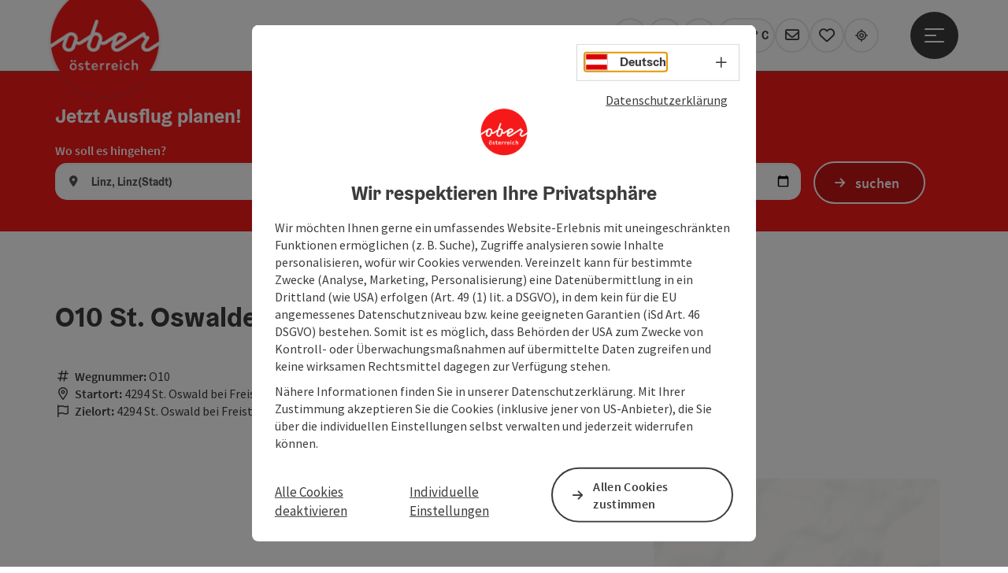

--- FILE ---
content_type: text/html; charset=utf-8
request_url: https://www.ausflugstipps.at/wetter-ajax.html
body_size: 15
content:
																			<a href="/wetter/wetter-in-oberoesterreich.html" target="_self" class="ttgKurzWetterDegree dynamic">
			
							
				<div class="infotext sr-only">
					<span class="line1">Aktuelles Wetter</span>
					<span class="line2">wolkenlos</span>
				</div>

				<img src="//cdn.ttg.at/fileadmin/templates/ausflugstipps/images/responsive/wetter/a.png" alt="wolkenlos" title="wolkenlos" />

				<span class="degree">-3° C</span>
									
			</a>
									

--- FILE ---
content_type: text/css
request_url: https://www.ausflugstipps.at/fileadmin/projects/public/css/ausflugstipps.min.css?1756189175
body_size: 4369
content:
@font-face{font-family:"GraebenbachBold";src:url("/fileadmin/templates/global/css/rebrush/fonts/GraebenbachOE-Bold.eot?v=1.0.0");src:url("/fileadmin/templates/global/css/rebrush/fonts/GraebenbachOE-Bold?v=1.0.0#iefix") format("embedded-opentype"),url("/fileadmin/templates/global/css/rebrush/fonts/GraebenbachOE-Bold.woff?v=1.0.0") format("woff"),url("/fileadmin/templates/global/css/rebrush/fonts/GraebenbachOE-Bold.ttf?v=1.0.0") format("truetype"),url("/fileadmin/templates/global/css/rebrush/fonts/GraebenbachOE-Bold.svg?v=1.0.0#Graebenbach-Bold") format("svg");font-style:normal;font-weight:normal;text-rendering:optimizeLegibility;font-display:swap}:root{--projectColor: #f51919;--naviTextHoverColor: #f51919;--naviTextColor: #f51919;--naviIconColor: #f51919;--linkHoverBackgroundColor: #3c3c3c;--linkHoverFontColor: #fff;--buttonBackgroundColor: #3c3c3c;--buttonFontColor: #fff;--buttonHoverBackgroundColor: #6d6d6d;--buttonHoverFontColor: #fff;--fliessTextLinkColor: #006da0;--projectTextColor: #fff;--bookNowBtnBackground: #3c3c3c;--bookNowBtnColor: #fff;--gbWsFont: "GraebenbachBold", Arial, sans-serif}.rtippTextRight h3{font-size:16px;font-size:1.6rem;font-family:"Source Sans Pro",Arial,sans-serif}.rtippTextRight a:hover{background-color:var(--linkHoverBackgroundColor) !important;color:var(--linkHoverFontColor)}#ttgAusflugstippsBox{background-color:#fff;padding-top:2px;border:solid 1px #d6d6d6}.ttgAusflugstippsBoxTourdata{border:1px solid #d6d6d6;height:235px;padding-top:2px}.ttgAusflugstippsBoxSpacer{height:30px}.ttgAusflugstippsIconSpacer{height:20px}.ttgAusflugstippsNoIconSpacer{height:40px}.ttgAusflugstippsBoxBlueBG{background-color:#3c3c3c;color:#fff;font-size:20px;font-size:2rem;font-family:var(--gbWsFont);padding-left:15px;padding-top:8px;padding-bottom:8px;text-transform:uppercase;margin-left:2px;margin-right:2px}#ttgAusflugstippsLinkBox .ttgAusflugstippsBoxLinks{border-bottom:1px solid #d6d6d6;padding-bottom:10px;padding-top:10px;margin-left:20px;margin-right:20px}#ttgAusflugstippsLinkBox .ttgAusflugstippsBoxLinks:first-child{background:none;padding-top:20px}#ttgAusflugstippsLinkBox .ttgAusflugstippsBoxLinks:last-child{padding-bottom:20px;border-bottom:none}#ttgAusflugstippsLinkBox .ttgAusflugstippsBoxLinks a{font-size:20px;font-size:2rem;color:#3c3c3c;text-decoration:none}.ttgRtippTourdataRelBoxen{margin-top:30px}.ttgRtippTourdataRelBoxen .ttgBoxCol:hover .ttgLinkTitel{text-decoration:underline}#ttgAusflugstippsIcons{margin-top:-10px}#ttgAusflugstippsIcons .ttgAusflugstippsSingleIcon{float:left;width:59px;margin-bottom:10px;min-height:100px}#ttgAusflugstippsIcons .ttgAusflugstippsSingleIcon span{display:inline-block;background-color:#eee;width:53px;height:53px;text-align:center;padding-top:10px;font-size:30px;font-size:3rem}#ttgAusflugstippsIcons .ttgAusflugstippsSingleIcon .ttgAusflugstippsImgCaption{font-family:"Source Sans Pro",Arial,sans-serif;font-size:12px;font-size:1.2rem;text-align:center;width:50px}.ttgAusflugstippsRTIPPEinleitungstext a:hover{background-color:var(--linkHoverBackgroundColor);color:var(--linkHoverFontColor) !important}a#ttgBoxenSliderPrev,a.ttgBoxenSliderPrev{border:1px solid #3c3c3c;color:#3c3c3c}a#ttgBoxenSliderPrev:hover,a.ttgBoxenSliderPrev:hover{background-color:var(--linkHoverBackgroundColor);color:var(--linkHoverFontColor);text-decoration:none}a#ttgBoxenSliderNext,a.ttgBoxenSliderNext{border:1px solid #3c3c3c;color:#3c3c3c}a#ttgBoxenSliderNext:hover,a.ttgBoxenSliderNext:hover{background-color:var(--linkHoverBackgroundColor);color:var(--linkHoverFontColor);text-decoration:none}@media(max-width: 992px){.ttgAusflugstippsRTIPPDetailContainer #ttgDetailKarte{margin-bottom:30px}}.ttgAusflugstippsWetter h2{margin:45px 0 25px 0}@media(max-width: 480px){.ttgAusflugstippsWetter{margin-top:-80px}}.tapOrtsDropdown label{font-weight:normal;display:block}.tapOrtsDropdown select{width:100%;border-radius:0}@media(max-width: 992px){.tapOrtsDropdown select{margin-bottom:30px}}.wetterKarteOOE{background:url("/fileadmin/templates/ausflugstipps/images/wetter/ooe.karte.png") no-repeat;width:401px;height:370px;margin:0 auto;background-position:0 20px;padding-top:20px;margin-bottom:25px}.wetterKarteOOE .regionMuehlviertel{position:relative;width:100px;height:90px;top:48px;left:266px}@media(max-width: 480px){.wetterKarteOOE .regionMuehlviertel{position:static;width:auto;height:50px;clear:both;border-bottom:1px solid #ececec}}.wetterKarteOOE .regionInnviertel{position:relative;width:100px;height:90px;top:24px;left:70px}@media(max-width: 480px){.wetterKarteOOE .regionInnviertel{position:static;width:auto;height:50px;clear:both;border-bottom:1px solid #ececec;margin-top:10px}}.wetterKarteOOE .regionSalzkammergut{position:relative;width:100px;height:90px;top:16px;left:128px}@media(max-width: 480px){.wetterKarteOOE .regionSalzkammergut{position:static;width:auto;height:50px;clear:both;border-bottom:1px solid #ececec;margin-top:10px}}.wetterKarteOOE .regionZentralraum{position:relative;width:100px;height:90px;top:-185px;left:175px}@media(max-width: 480px){.wetterKarteOOE .regionZentralraum{position:static;width:auto;height:50px;clear:both;border-bottom:1px solid #ececec;margin-top:10px}}.wetterKarteOOE .regionWetterWrapper{text-align:center}.wetterKarteOOE .regionWetterWrapper .regionName{color:#fff;text-transform:uppercase;font-size:12px;font-size:1.2rem;padding:1px 0 0 0}@media(max-width: 480px){.wetterKarteOOE .regionWetterWrapper .regionName{color:#3c3c3c;float:left;margin-top:12px}}.wetterKarteOOE .regionWetterWrapper .wetterDegreeWrapper{width:100%}@media(max-width: 480px){.wetterKarteOOE .regionWetterWrapper .wetterDegreeWrapper{float:right;width:45%}}.wetterKarteOOE .regionWetterWrapper .wetterDegree{color:#fff;font-size:35px;font-size:3.5rem;margin-top:-10px}@media(max-width: 480px){.wetterKarteOOE .regionWetterWrapper .wetterDegree{color:#3c3c3c}}.wetterKarteOOE .regionWetterWrapper .wetterDegreeCelcius{font-size:14px;font-size:1.4rem;color:#fff;position:relative;top:-15px;left:-6px}@media(max-width: 480px){.wetterKarteOOE .regionWetterWrapper .wetterDegreeCelcius{color:#3c3c3c}}@media(max-width: 480px){.wetterKarteOOE .regionWetterWrapper img{float:left;margin-top:5px;margin-right:20px}}@media(max-width: 480px){.wetterKarteOOE{margin-top:0;background:none;width:auto;height:auto;padding-top:0;margin-bottom:0}}.fuenfTageVorschauWrapper{background-color:#fff}.fuenfTageVorschauWrapper .ttgFuenfTagesDays .ttgFuenfTageDay{float:left;width:20%;color:#5e5e5e;font-size:16px;font-size:1.6rem;margin:12px 0;text-align:center}.fuenfTageVorschauWrapper .ttgFuenfTagesWetterInfo{margin:0 3px}.fuenfTageVorschauWrapper .ttgFuenfTagesWetterInfo .ttgFuenfTagesWetterInfoBox{background-color:#f6f6f6;float:left;width:19.5%;margin:7px .6% 3px 0;padding-bottom:20px}.fuenfTageVorschauWrapper .ttgFuenfTagesWetterInfo .ttgFuenfTagesWetterInfoBox .fuenfTagesWetterIcon{margin:20px 0;text-align:center}.fuenfTageVorschauWrapper .ttgFuenfTagesWetterInfo .ttgFuenfTagesWetterInfoBox .fuenfTagesWetterPredictWrapper{width:117px}.fuenfTageVorschauWrapper .ttgFuenfTagesWetterInfo .ttgFuenfTagesWetterInfoBox .fuenfTagesWetterPredictWrapper .fuenfTageWetterInnerPredict{width:92px;margin:0 auto}.fuenfTageVorschauWrapper .ttgFuenfTagesWetterInfo .ttgFuenfTagesWetterInfoBox .fuenfTagesWetterPredictWrapper .fuenfTageWetterInnerPredict .fuenfTageMinMax{margin-top:16px;float:left;color:#2d2d2d;font-size:12px;font-size:1.2rem}.fuenfTageVorschauWrapper .ttgFuenfTagesWetterInfo .ttgFuenfTagesWetterInfoBox .fuenfTagesWetterPredictWrapper .fuenfTageWetterInnerPredict .fuenfTageMin{margin-top:19px}.fuenfTageVorschauWrapper .ttgFuenfTagesWetterInfo .ttgFuenfTagesWetterInfoBox .fuenfTagesWetterPredictWrapper .fuenfTageWetterInnerPredict .fuenfTageDegree{float:right;color:#0093d7;font-size:32px;font-size:3.2rem;width:63px}.fuenfTageVorschauWrapper .ttgFuenfTagesWetterInfo .ttgFuenfTagesWetterInfoBox .fuenfTagesWetterPredictWrapper .fuenfTageWetterInnerPredict .fuenfTageDegree .fuenfTageDegreeCelcius{color:#0093d7;font-size:14px;font-size:1.4rem;left:-6px;position:relative;top:-15px}@media(max-width: 544px){.fuenfTageVorschauWrapper .ttgFuenfTagesWetterInfo .ttgFuenfTagesWetterInfoBox{width:24.4%}}.fuenfTageVorschauWrapper .ttgFuenfTagesWetterInfo .ttgFuenfTagesWetterInfoBoxLast{margin-right:0}@media(max-width: 544px){.fuenfTageVorschauWrapper .ttgFuenfTagesWetterInfo .ttgFuenfTagesWetterInfoBoxLast{display:none}}.wetterTabs .tab-content{background-color:#f6f6f6 !important;border-bottom:1px solid #ddd !important;border-left:1px solid #ddd !important;border-right:1px solid #ddd !important}.wetterTabs .nav-tabs li.active{border-bottom:none;background-color:#f6f6f6}.wetterTabs .nav-tabs li a{color:#3c3c3c;border-radius:0;border:1px solid #ddd;margin-right:2px;border-bottom:none}.wetterTabs .nav-tabs li a:hover{border:1px solid #ddd !important;border-bottom:none !important}@media(max-width: 1200px){.wetterTabs .nav-tabs li a{padding:10px}}.wetterQuelle{padding-top:5px;clear:both;text-align:right}.wetterLinks{text-align:right}.wetterLinks a{padding:0 4px}.wetterLinks a:hover{color:#fff;background-color:var(--fliessTextLinkColor)}.wetterLinks a.wetterLinkActive{color:#fff;background-color:var(--fliessTextLinkColor)}.bergWetterTabs .bergWetterIcon{float:left;width:22%}@media(max-width: 768px){.bergWetterTabs .bergWetterIcon{width:40%}}.bergWetterTabs .tab-pane{padding-top:20px}@media(max-width: 480px){.bergWetterTabs .tab-pane{padding-top:0}}.bergWetterTabs .bergWetterInfos{width:39%;float:left}.bergWetterTabs .bergWetterInfos .bergWetterDegree{color:var(--fliessTextLinkColor);font-size:35px;font-size:3.5rem}.bergWetterTabs .bergWetterInfos .bergWetterDegree .bergWetterDegreeCelcius{color:var(--fliessTextLinkColor);font-size:14px;font-size:1.4rem;left:-6px;position:relative;top:-15px}.bergWetterTabs .bergWetterInfos .bergWetterDegree .bergWetterDescription{color:#3c3c3c;font-size:16px;font-size:1.6rem;position:relative;bottom:15px}.bergWetterTabs .bergWetterInfos .bergWetterName{height:68px;color:#3c3c3c;font-size:24px;font-size:2.4rem;text-transform:uppercase}@media(max-width: 544px){.bergWetterTabs .bergWetterInfos .bergWetterName{height:100px}}.bergWetterTabs .bergWetterInfos .bergWetterDatum{color:#5e5e5e;font-size:16px;font-size:1.6rem;padding-top:3px;padding-bottom:10px}.bergWetterTabs .bergWetterTemperaturen{padding-top:20px;padding-left:0;margin-bottom:0}.bergWetterTabs .bergWetterTemperaturen li{text-align:left;font-size:14px;font-size:1.4rem;color:#3c3c3c;list-style:none}.bergWetterTabs .bergWetterTemperaturen .bergWetterCol1{float:left;width:33%}@media(max-width: 992px){.bergWetterTabs .bergWetterTemperaturen .bergWetterCol1{width:45%}}@media(max-width: 480px){.bergWetterTabs .bergWetterTemperaturen .bergWetterCol1{width:70%}}.bergWetterTabs .bergWetterTemperaturen .bergWetterListSpacer{width:1px;background-color:#fff;float:left;height:34px;position:relative;top:-10px}.bergWetterTabs .bergWetterTemperaturen .bergWetterCol2{float:left;padding-left:30px}.bergWetterTabs .bergWetterTemperaturen .bergWetterEven{background-color:#f0f0f0;padding:6px 20px;height:34px}.bergWetterTabs .bergWetterTemperaturen .bergWetterOdd{background-color:#fff;padding:6px 20px;height:34px}.bergWetterTabs .additionalInfos{width:38%;float:right;font-size:14px;font-size:1.4rem}.bergWetterTabs .additionalInfos .additionalInfosCol1,.bergWetterTabs .additionalInfos .additionalInfosCol2{float:left;width:50%}@media(max-width: 768px){.bergWetterTabs .additionalInfos{width:60%;margin-top:20px}}@media(max-width: 992px){.bergWetterTabs{margin-bottom:50px}}.wetterBERG{margin-bottom:45px}.ttgSelectWetterTage{padding-bottom:50px}.ttgAusflugstippsBergwetter .bergWetterTabs,.ttgAusflugstippsSkiwetter .bergWetterTabs,.ttgAusflugstippsBadewetter .bergWetterTabs{margin-top:50px}.ttgAusflugstippsBergwetter .ttgBergWetterAnchors,.ttgAusflugstippsSkiwetter .ttgBergWetterAnchors,.ttgAusflugstippsBadewetter .ttgBergWetterAnchors{padding-left:0}.ttgAusflugstippsBergwetter .ttgBergWetterAnchors li,.ttgAusflugstippsSkiwetter .ttgBergWetterAnchors li,.ttgAusflugstippsBadewetter .ttgBergWetterAnchors li{list-style:none;display:block}.ttgAusflugstippsBergwetter .ttgBergWetterAnchors li a,.ttgAusflugstippsSkiwetter .ttgBergWetterAnchors li a,.ttgAusflugstippsBadewetter .ttgBergWetterAnchors li a{background-color:#f6f6f6;padding:10px 20px !important;margin:5px 10px 5px 0;color:#3c3c3c;float:left}.ttgAusflugstippsBergwetter .ttgBergWetterAnchors li a:hover,.ttgAusflugstippsSkiwetter .ttgBergWetterAnchors li a:hover,.ttgAusflugstippsBadewetter .ttgBergWetterAnchors li a:hover{background-color:#f0f0f0}#ttgFlyoutKarteAusflugstipps{background:url("//cdn.ttg.at/fileadmin/templates/ausflugstipps/images/flyout_ooe_alle_bezirke.png") 0 0 no-repeat;height:225px;top:35px;position:relative}.submenu #ttgFlyoutKarteAusflugstipps .submenu{margin-left:25px}#mapRohrbach{background:none !important;height:65px !important;left:110px;margin:0 !important;padding:0 !important;position:relative;top:1px;width:42px !important;cursor:pointer}#mapSchaerding{background:none !important;height:36px !important;left:74px;margin:0 !important;padding:0 !important;position:relative;top:-23px;width:28px !important;cursor:pointer}#mapRied{background:none !important;height:35px !important;left:70px;margin:0 !important;padding:0 !important;position:relative;top:-19px;width:22px !important;cursor:pointer}#mapBraunau{background:none !important;height:46px !important;left:12px;margin:0 !important;padding:0 !important;position:relative;top:-46px;width:55px !important;cursor:pointer}#mapVoecklabruck{background:none !important;height:46px !important;left:71px;margin:0 !important;padding:0 !important;position:relative;top:-60px;width:25px !important;cursor:pointer}#mapGmunden{background:none !important;height:75px !important;left:104px;margin:0 !important;padding:0 !important;position:relative;top:-87px;width:29px !important;cursor:pointer}#mapKirchdorf{background:none !important;height:45px !important;left:142px;margin:0 !important;padding:0 !important;position:relative;top:-163px;width:30px !important;cursor:pointer}#mapSteyrLand{background:none !important;height:45px !important;left:187px;margin:0 !important;padding:0 !important;position:relative;top:-213px;width:33px !important;cursor:pointer}#mapSteyr{background:none !important;height:8px !important;left:182px;margin:0 !important;padding:0 !important;position:relative;top:-273px;width:4px !important;cursor:pointer}#mapLinzLand{background:none !important;height:11px !important;left:158px;margin:0 !important;padding:0 !important;position:relative;top:-300px;width:27px !important;cursor:pointer}#mapWelsLand{background:none !important;height:11px !important;left:124px;margin:0 !important;padding:0 !important;position:relative;top:-297px;width:18px !important;cursor:pointer}#mapWels{background:none !important;height:5px !important;left:141px;margin:0 !important;padding:0 !important;position:relative;top:-320px;width:5px !important;cursor:pointer}#mapLinz{background:none !important;height:10px !important;left:165px;margin:0 !important;padding:0 !important;position:relative;top:-346px;width:10px !important;cursor:pointer}#mapEferding{background:none !important;height:10px !important;left:130px;margin:0 !important;padding:0 !important;position:relative;top:-355px;width:17px !important;cursor:pointer}#mapGrieskirchen{background:none !important;height:36px !important;left:108px;margin:0 !important;padding:0 !important;position:relative;top:-374px;width:12px !important;cursor:pointer}#mapUrfahr{background:none !important;height:24px !important;left:157px;margin:0 !important;padding:0 !important;position:relative;top:-433px;width:17px !important;cursor:pointer}#mapFreistadt{background:none !important;height:37px !important;left:184px;margin:0 !important;padding:0 !important;position:relative;top:-471px;width:36px !important;cursor:pointer}#mapPerg{background:none !important;height:25px !important;left:192px;margin:0 !important;padding:0 !important;position:relative;top:-462px;width:48px !important;cursor:pointer}.highlight_rohrbach{background:url("//cdn.ttg.at/fileadmin/templates/ausflugstipps/images/flyout_ooe_alle_bezirke.png") 0 -242px no-repeat !important}.highlight_schaerding{background:url("//cdn.ttg.at/fileadmin/templates/ausflugstipps/images/flyout_ooe_alle_bezirke.png") 0 -462px no-repeat !important}.highlight_ried-im-innkreis{background:url("//cdn.ttg.at/fileadmin/templates/ausflugstipps/images/flyout_ooe_alle_bezirke.png") 0 -702px no-repeat !important}.highlight_braunau-am-inn{background:url("//cdn.ttg.at/fileadmin/templates/ausflugstipps/images/flyout_ooe_alle_bezirke.png") 0 -942px no-repeat !important}.highlight_voecklabruck{background:url("//cdn.ttg.at/fileadmin/templates/ausflugstipps/images/flyout_ooe_alle_bezirke.png") 0 -1182px no-repeat !important}.highlight_gmunden{background:url("//cdn.ttg.at/fileadmin/templates/ausflugstipps/images/flyout_ooe_alle_bezirke.png") 0 -1416px no-repeat !important}.highlight_kirchdorf-an-der-krems{background:url("//cdn.ttg.at/fileadmin/templates/ausflugstipps/images/flyout_ooe_alle_bezirke.png") 0 -1654px no-repeat !important}.highlight_steyr-land{background:url("//cdn.ttg.at/fileadmin/templates/ausflugstipps/images/flyout_ooe_alle_bezirke.png") 0 -1884px no-repeat !important}.highlight_steyr{background:url("//cdn.ttg.at/fileadmin/templates/ausflugstipps/images/flyout_ooe_alle_bezirke.png") 0 -2124px no-repeat !important}.highlight_linz-land{background:url("//cdn.ttg.at/fileadmin/templates/ausflugstipps/images/flyout_ooe_alle_bezirke.png") 0 -2359px no-repeat !important}.highlight_wels-land{background:url("//cdn.ttg.at/fileadmin/templates/ausflugstipps/images/flyout_ooe_alle_bezirke.png") 0 -2599px no-repeat !important}.highlight_wels{background:url("//cdn.ttg.at/fileadmin/templates/ausflugstipps/images/flyout_ooe_alle_bezirke.png") 0 -2832px no-repeat !important}.highlight_linz{background:url("//cdn.ttg.at/fileadmin/templates/ausflugstipps/images/flyout_ooe_alle_bezirke.png") 0 -3070px no-repeat !important}.highlight_eferding{background:url("//cdn.ttg.at/fileadmin/templates/ausflugstipps/images/flyout_ooe_alle_bezirke.png") 0 -3310px no-repeat !important}.highlight_grieskirchen{background:url("//cdn.ttg.at/fileadmin/templates/ausflugstipps/images/flyout_ooe_alle_bezirke.png") 0 -3536px no-repeat !important}.highlight_urfahr-umgebung{background:url("//cdn.ttg.at/fileadmin/templates/ausflugstipps/images/flyout_ooe_alle_bezirke.png") 0 -3777px no-repeat !important}.highlight_freistadt{background:url("//cdn.ttg.at/fileadmin/templates/ausflugstipps/images/flyout_ooe_alle_bezirke.png") 0 -4017px no-repeat !important}.highlight_perg{background:url("//cdn.ttg.at/fileadmin/templates/ausflugstipps/images/flyout_ooe_alle_bezirke.png") 0 -4248px no-repeat !important}#ausflugsfuehrer{margin-top:85px}@media(max-width: 992px){#ausflugsfuehrer{margin-top:30px}}#ausflugsfuehrer #wirSindPfeile #wir_paar_pfeil{left:250px}#ausflugsfuehrer #wirSindPfeile #wir_kind_pfeil{left:485px}#ausflugsfuehrer #wirSindPfeile #wir_freunde_pfeil{left:790px}#ausflugsfuehrer #wirSindPfeile #wir_allein_pfeil{left:995px}#ausflugsfuehrer #wirSindPfeile .wirSindPfeil{z-index:2;top:69px;display:none;border-left:10px solid rgba(0,0,0,0);border-right:10px solid rgba(0,0,0,0);border-top:10px solid #3c3c3c;width:0;height:0;position:relative}#ausflugsfuehrer #ausflugsfuehrer_wirsind{background-color:#3c3c3c;color:#fff;font-size:20px;font-size:2rem;padding:20px 0 15px 20px}#ausflugsfuehrer #ttgMobileWirsind{font-size:18px;font-size:1.8rem;margin-bottom:10px}#ausflugsfuehrer #ausflugsfuehrer_undwollen{background-color:#f0f0f0;color:#3c3c3c;font-size:20px;font-size:2rem;padding-left:20px;padding-top:20px;padding-bottom:10px;margin-bottom:15px;position:relative;z-index:1}#ausflugsfuehrer .ausflugsfuehrer_wirsind_cat{margin-top:-3px}#ausflugsfuehrer .ausflugsfuehrer_undwollen_cat{float:left;font-size:18px;font-size:1.8rem;margin-top:-3px;cursor:pointer}@media(max-width: 992px){#ausflugsfuehrer .ausflugsfuehrer_undwollen_cat{margin-bottom:10px}}#ausflugsfuehrer .wirSindRadioBtn{display:none}#ausflugsfuehrer #wir_paar,#ausflugsfuehrer #wir_kind,#ausflugsfuehrer #wir_freunde,#ausflugsfuehrer #wir_allein{cursor:pointer}#ausflugsfuehrer #reisefuehrer-galerie .box a h2:before{content:"";font-family:"Font Awesome 6 Pro";font-size:20px;font-size:2rem;margin-right:5px;margin-right:.5rem;font-weight:900}#ausflugsfuehrer #reisefuehrer-galerie .box a:hover h2 span{text-decoration:underline}#wirsind{margin-top:-3px}#wir_paar{width:auto;margin-left:-7%;padding-left:29px}#wirSindPfeile{height:10px;margin-top:-10px}.ausflugsfuehrerPagingWrapper #ausflugsfuehrerVorZurueck a span{font-size:45px;font-size:4.5rem;border:1px solid #3c3c3c;display:block;width:55px;height:55px;text-align:center;float:left;line-height:1em;color:#3c3c3c;background:none;padding-right:0 !important}.ausflugsfuehrerPagingWrapper #ausflugsfuehrerVorZurueck a span.weiter-right{float:right}.ausflugsfuehrerPagingWrapper #ausflugsfuehrerVorZurueck a:hover span{background-color:var(--linkHoverBackgroundColor);color:var(--linkHoverFontColor)}.ttgBottomAusflugsfuehrerPagingWrapper{margin-top:45px}@media(max-width: 768px){.ttgBottomAusflugsfuehrerPagingWrapper{text-align:center}}@media(max-width: 768px){.ttgBottomAusflugsfuehrerPagingWrapper a{float:none;display:inline-block;text-align:center}}.ttgBottomAusflugsfuehrerPagingWrapper #ausflugsfuehrerVorZurueck a span{display:block;float:left;line-height:1em;color:#3c3c3c;width:auto;font-size:16px;font-size:1.6rem;border:none;height:auto;text-align:left}.ttgBottomAusflugsfuehrerPagingWrapper #ausflugsfuehrerVorZurueck a span.weiter-right{float:left}.ttgBottomAusflugsfuehrerPagingWrapper #ausflugsfuehrerVorZurueck a:hover span{background-color:var(--linkHoverBackgroundColor);color:var(--linkHoverFontColor)}.ttgBottomAusflugsfuehrerPagingWrapper #ausflugsfuehrerVorZurueck .ttgWeiterSpacer{display:inline-block;margin-left:10px;margin-right:10px;margin-top:-3px;font-size:16px;font-size:1.6rem;color:#3c3c3c;float:left}@media(max-width: 768px){.ttgBottomAusflugsfuehrerPagingWrapper #ausflugsfuehrerVorZurueck .ttgWeiterSpacer{float:none}}#ausflugsfuehrerPaging{margin-top:45px;text-align:right}@media(max-width: 768px){#ausflugsfuehrerPaging{text-align:center}}#ausflugsfuehrerPaging a{width:8px;height:8px;border-radius:50px;background-color:#f0f0f0;display:inline-block;margin:0 5px 0 0;text-indent:-9999px}#ausflugsfuehrerPaging a.selected{background-color:#3c3c3c;cursor:default}#ausflugsfuehrerPaging a span{display:none}#ajaxCircleLoader{display:none;width:66px;height:66px;background:url("//cdn.ttg.at/fileadmin/templates/ausflugstipps/images/ajaxCircleLoader.gif") no-repeat;left:47%;position:relative;top:-400px}.ausflugsfuehrer_undwollen_cat_check{float:left;cursor:pointer;margin-top:-3px}.ausflugsfuehrer_undwollen_cat_check:before{content:"";font-family:"Font Awesome 6 Pro";font-size:20px;font-size:2rem;margin-right:5px}.undWollenChecked:before,.mobileUndWollenChecked:before{content:"";font-family:"Font Awesome 6 Pro";font-size:20px;font-size:2rem;margin-right:5px}.ttgGreyAccordeon .ttgGroupHeadline h3.ttgAccordeonHeadlineText{font-size:18px;font-size:1.8rem;margin-bottom:10px;margin-bottom:1rem}.ttgDetailSucheGeoSucheHeadline label{font-size:18px;font-size:1.8rem}.ttgDetailSucheGeoSucheHeadline{font-size:18px;font-size:1.8rem}.ttgGroupArrow{cursor:pointer}.ttgGroupArrowDown:before{content:"";font-family:"Font Awesome 6 Pro";font-size:22px;font-size:2.2rem;font-weight:900}.ttgGroupArrowUp:before{content:"";font-family:"Font Awesome 6 Pro";font-size:22px;font-size:2.2rem;font-weight:900}.ttgDetailSucheSubmit{background-color:var(--buttonBackgroundColor);color:var(--buttonFontColor);text-align:center;padding:5px 10px;display:inline-block;margin-top:15px;border:none}.ttgDetailSucheSubmit:hover{background-color:var(--buttonHoverBackgroundColor);color:var(--buttonHoverFontColor)}.ttgKategorieAccordionContent{margin-bottom:20px;margin-bottom:2rem}.ttgSubCheckbox{margin-top:-5px}@media(max-width: 992px){.ttgDetailSucheWirSindCheckbox .checkbox label input{margin-top:10px}}.ttgAusflugsTippsFilterWrapper{background-color:#f0f0f0}.ttgATLISTCheckbox,.ttgATLISTCheckboxWirSind{margin-top:3px;margin-bottom:3px}.ttgATLISTCheckbox+.ttgATLISTCheckbox,.ttgATLISTCheckboxWirSind+.ttgATLISTCheckboxWirSind{margin-top:3px}.ttgAusflugsTippsTheRealSubmitButton,.ttgAusflugsTippsSubmitButton{font-size:16px;font-size:1.6rem;color:var(--buttonFontColor);background-color:var(--buttonBackgroundColor);text-decoration:none;text-transform:uppercase;border:none;text-align:center;padding:4px 0 4px 0}.ttgAusflugsTippsTheRealSubmitButton:hover,.ttgAusflugsTippsSubmitButton:hover{color:var(--buttonHoverFontColor);background-color:var(--buttonHoverBackgroundColor);-moz-transition:all 500ms ease 0s;-o-transition:all 500ms ease 0s;-webkit-transition:all 500ms ease 0s;transition:all 500ms ease 0s}@media(max-width: 480px){.ttgAusflugstippsListShare{position:absolute;right:15px;top:-50px;margin:0}}@media(max-width: 1200px){.ttgAusflugstippsBoxTourdata{height:270px}}@media(max-width: 992px){.ttgAusflugstippsBoxTourdata{margin-top:15px;height:250px}}@media(max-width: 768px){.ttgAusflugstippsBoxTourdata{padding-bottom:20px;height:auto}}.ttgAusflugstippsBoxTourdata .ttgAusflugstippsInnerBox{padding-top:20px}.ttgAusflugstippsBoxTourdata .ttgAusflugstippsInnerBox #ttgAusflugstippsWetterIcon{float:left;width:135px;margin-top:10px;margin-left:10px}.ttgAusflugstippsBoxTourdata .ttgAusflugstippsInnerBox #ttgAusflugstippsWetterDegreeAndText{float:left;width:100%}.ttgAusflugstippsBoxTourdata .ttgAusflugstippsInnerBox #ttgAusflugstippsWetterDegreeAndText #ttgAusflugstippsWetterDegrees{color:var(--fliessTextLinkColor);font-size:16px;font-size:1.6rem;color:#3c3c3c}.ttgAusflugstippsBoxTourdata .ttgAusflugstippsInnerBox #ttgAusflugstippsWetterDegreeAndText #ttgAusflugstippsWetterDegrees #ttgAusflugstippsWetterDegree{font-size:60px;font-size:6rem;float:left;margin-top:-12px}.ttgAusflugstippsBoxTourdata .ttgAusflugstippsInnerBox #ttgAusflugstippsWetterDegreeAndText #ttgAusflugstippsWetterDegrees #ttgAusflugstippsWetterDegreeC{float:left;padding-top:10px;width:20px}.ttgAusflugstippsBoxTourdata .ttgAusflugstippsInnerBox #ttgAusflugstippsWetterDegreeAndText #ttgAusflugstippsWetterDegrees #ttgAusflugstippsWetterText{padding-top:10px}.ttgAusflugstippsBoxTourdata .ttgAusflugstippsInnerBox #ttgAusflugstippsWetterDegreeAndText #ttgAusflugstippsWetterDegrees #ttgAusflugstippsWetterDegreeCDetailSeite{float:left;padding-top:7px;width:20px}.ttgAusflugstippsBoxTourdata .ttgAusflugstippsInnerBox #ttgAusflugstippsWetterDegreeAndText #ttgAusflugstippsWetterDegrees #ttgAusflugstippsWetterTextDetailSeite{padding-top:7px}.ttgAusflugstippsBoxTourdata .ttgAusflugstippsInnerBox #ttgAusflugstippsWetterDegreeAndText #ttgAusflugstippsWetterOrt{font-size:24px;font-size:2.4rem;text-transform:uppercase;margin-bottom:5px}.ttgAusflugstippsBoxTourdata .ttgAusflugstippsInnerBox #ttgAusflugstippsWetterDegreeAndText #ttgAusflugstippsWetterDatum{font-size:16px;font-size:1.6rem;margin-bottom:10px}.ttgAusflugstippsBoxTourdata .ttgAusflugstippsInnerBox #ttgAusflugstippsWetterDegreeAndText #ttgAusflugstippsWetterLinks{text-align:right}.ttgAusflugstippsBoxTourdata .ttgAusflugstippsInnerBox #ttgAusflugstippsWetterDegreeAndText #ttgAusflugstippsWetterLinks a{font-size:16px;font-size:1.6rem;margin-bottom:20px}.ausflugstippsErmaessigungLink a{font-size:15px;font-size:1.5rem}.ttgAusflugstippsSingleIcon i{font-size:30px;font-size:3rem;display:inline-block;background-color:#fafafa;width:53px;height:53px;text-align:center;padding-top:10px}.ttgAusflugstippsSingleIcon i.icon-ttg-eignung{font-size:45px;font-size:4.5rem;padding-top:5px}.ttgAusflugstippsSingleIcon i.icon-ttg-familie{font-size:35px;font-size:3.5rem}.ttgAusflugstippsSingleIcon i:hover{color:#3c3c3c}.icon-ttg-haustiere:before{content:""}.icon-ttg-eignung:before{content:""}.icon-ttg-schule:before{content:""}.icon-ttg-gruppen:before{content:""}.icon-ttg-familie:before{content:""}#newWAheader #headerLogo a img{-webkit-box-shadow:0 2px 6px -4px #666;box-shadow:0 2px 6px -4px #666;border-radius:50%}@media(min-width: 992px){#newWAheader #headerLogo a img{margin-top:-18px;max-height:140px}}@media(max-width: 991px){#newWAheader #headerLogo a img{margin-top:-10px;max-height:90px}}@media(max-width: 1169px){footer #newWAfooter .background nav.footer-line{background-image:url(../../../templates/ooe/images/rebrush/o-schleife-footer.svg);background-size:100%;background-repeat:no-repeat;min-height:417px}}#ausflugsTippsHideMap,#ausflugsTippsOpenMap,#ausflugsTippsShowMap{width:100%;height:auto}#ausflugsTippsOpenMap{width:100%;height:auto}.ttgBoxCol .boxTipp{background-color:#3c3c3c;cursor:pointer;width:100%;height:25px;overflow:hidden;display:block}.ttgBoxCol .boxTippPrefix{font-size:18px;font-size:1.8rem;text-transform:uppercase;color:#fff;float:left;padding-left:10px}.ttgBoxCol .boxTippTitle{font-size:14px;font-size:1.4rem;text-transform:uppercase;color:#fff;float:left;padding:3px 0 3px 7px;overflow:hidden;width:100%;max-width:200px}.ttgBoxenWrapper .ttgDummyPicPaddingTop,.ttgBoxenWrapper.ttgDummyPicPaddingTop{background-size:112% !important}#selectLangMobile{background-color:#e6e6e6}.ttgUKQuickNavi .col-md-4{width:1%}.ttgUKQuickNavi .col-md-8.ttgUKQuickNaviTextRight{width:99%}

/*# sourceMappingURL=ausflugstipps.min.css.map */

--- FILE ---
content_type: text/javascript
request_url: https://verkehrsauskunft.ooevv.at/webapp/customer/vs_ooevv/js/hafas_webapp_config.js
body_size: 24788
content:
/**********************************************************************************************************************/
/* FILE: _templates/hafas_webapp_config.js                                                                            */
/**********************************************************************************************************************/
;(function(Hafas) {
  var moduleName = 'Config';
  var config = Hafas.Core.newType('hafasModule');

  config.layoutMode = '_fullmap';

  /* Wird aus der config.json gezogen !!! */
  var IMAGE_BASEPATH = 'img/';

  // Für unsere Whitelabels brauchen wir noch flags, um sie abfragen zu können
  config.whiteLabel = {};
  config.whiteLabel.isWhitelabel = false;
  config.whiteLabel.imgPath = IMAGE_BASEPATH;

  config.guiVersion = '1.0.10';
  
    config.antiCacheParam = '1732027690447';
  
  config.client = {
    name: 'Verkehrsverbund Oberösterreich Routenplaner',
    id: '/will/be/overwritten/by/init/in/config_project/',
    description: "Verkehrsverbund Oberösterreich Routenplaner OÖVV"
  };

  config.currentEnv = 'demo_develop';

  config.softwareVersion = '2.12.3';

  config.languages = [{"lang":"de_DE","short":"d","hciLang":"deu","iso":"de","isDefault":true,"label":"common.label.t_N_Language_de_DE","dir":"ltr","timeObj":"de_DE"},{"lang":"en_GB","short":"e","hciLang":"eng","iso":"en","isDefault":false,"label":"common.label.t_N_Language_en_GB","dir":"ltr","timeObj":"en_GB"},{"lang":"es_ES","short":"e","hciLang":"spa","iso":"es","isDefault":false,"label":"common.label.t_N_Language_es_ES","dir":"ltr","timeObj":"de_DE"},{"lang":"fr_FR","short":"f","hciLang":"fra","iso":"fr","isDefault":false,"label":"common.label.t_N_Language_fr_FR","dir":"ltr","timeObj":"de_DE"},{"lang":"hr_HR","short":"h","hciLang":"hrv","iso":"hr","isDefault":false,"label":"common.label.t_N_Language_hr_HR","dir":"ltr","timeObj":"de_DE"},{"lang":"hu_HU","short":"h","hciLang":"hun","iso":"hu","isDefault":false,"label":"common.label.t_N_Language_hu_HU","dir":"ltr","timeObj":"de_DE"},{"lang":"it_IT","short":"i","hciLang":"ita","iso":"it","isDefault":false,"label":"common.label.t_N_Language_it_IT","dir":"ltr","timeObj":"de_DE"},{"lang":"pl_PL","short":"p","hciLang":"pol","iso":"pl","isDefault":false,"label":"common.label.t_N_Language_pl_PL","dir":"ltr","timeObj":"de_DE"},{"lang":"sk_SK","short":"s","hciLang":"slk","iso":"sk","isDefault":false,"label":"common.label.t_N_Language_sk_SK","dir":"ltr","timeObj":"de_DE"},{"lang":"sl_SI","short":"s","hciLang":"slv","iso":"sl","isDefault":false,"label":"common.label.t_N_Language_sl_SI","dir":"ltr","timeObj":"de_DE"},{"lang":"cs_CZ","short":"s","hciLang":"ces","iso":"cs","isDefault":false,"label":"common.label.t_N_Language_cs_CZ","dir":"ltr","timeObj":"de_DE"}];
  config.useRTLLanguage = false;

  var langIdx = 0,
      hciLanguage = null,
      langLen = config.languages.length;
  for ( langIdx ; langIdx < langLen ; langIdx++ ) {
    var lang = config.languages[langIdx];
    if (lang.isDefault) {
      config.defaultLang = lang.lang;
      config.langShort = lang.short;
      config.isRTLLanguage = lang.dir == "rtl";
      hciLanguage = lang.hciLang;
    }
    if(lang.dir == "rtl")
          config.useRTLLanguage = true;
  }

  config.Customers = {"external":false,"repoUrl":"","dest":"_customer"};

  config.debug = {};
  config.debug.enabled = false;
  config.debug.showDataModel =  true;

  config.HCI = {"hciUrlParameter":false,"hciVersion":"1.59","hciLang":"deu","hciClient":{"id":"VAO","type":"WEB","name":"webapp","l":"vs_ooevv"},"hciExt":"VAO.22","hciAuth":{"type":"AID","aid":"wf7mcf9bv3nv8g5f"},"hciServerInfoReq":{"getMapLayerConfig":false,"getConGroups":true,"getEuSpiritRegions":false,"getClientFilter":false,"getAppHint":true,"getRegions":true,"getWeatherConfig":false,"getContentStyleTpl":true,"getOperatorInfo":"BASIC"}};
  // Version needs to be set to correspond to the equivalent HAMM GET Parameter
  config.HCI.hciClient.v = "1.0.10";

  
    config.useCustomConfig = true;
    config.customConfigPath = "./config/";
    config.customConfig = {"usePermalink":true,"useExternalSidemenu":true,"useExtendedCluster":true,"useCustomerMapLogo":true,"storeBaseLayer":true,"useGoogleRecaptcha":true,"googleRecaptchaSitekey":"6LeiPVwUAAAAAC3G1dGWt0Fn6PLE1U3f9RBdj2LQ","customMapLogo":{"url":"customer/vs_ooevv/img/customer/OOEVV_Logo.svg","width":230,"height":105,"breakpoints":[{"layout":"small","width":0,"height":0},{"layout":"mid","width":100,"height":40},{"layout":"large","width":172,"height":69},{"layout":"xlarge","width":196,"height":79}]},"extendedClusterSet":{"bikeshare":true},"showBikeRouterLink":false,"customTariffEndpoint":{"url":"https://vao.demo.hafas.de/vortarif/gate"},"customWidgetLogo":{"url":"customer/vs_ooevv/img/customer/OOEVV_Logo.svg","width":100,"height":40},"customShareUrl":"https://verkehrsauskunft.ooevv.at/"};
  

  config.baseUrl = '';

  /* -- Services ---------------------------------------------------------------------------------------------------- */
  /* Werden aus der config.json geschrieben, erhalten Fallback-Werte, falls in der config.json nicht konfiguriert     */
  config.Services = {"vaoWMS":"https://map-in.verkehrsauskunft.at/vao-rendermediator/api/wms","vaoWFS":"https://map-in.verkehrsauskunft.at/vao-rendermediator/api/wfs","proxy":"/bin/pub/kgoevv/ajax-proxy.exe","help":"/bin/pub/kgoevv/help.exe","bikerouter":"https://radrouting.tirol/index.html","priceCalculator":"https://preisauskunft.vor.at/index.html","VIBS":"https://webint.oeamtc.at/vibs/default/alert/","VIBSInfo":"https://beta.oeamtc.at/trafficalert","widgetLogoUrl":"https://www.verkehrsauskunft.at/","cookieInfoDetails":"https://www.verkehrsauskunft.at/cookies-applikationen"};

/* -- Navigation -------------------------------------------------------------------------------------------------- */
/* die Navigation kann auf mehrere Arten verteilt werden: Im PageHeader als normale Menüpunkte und als Tabbar in    */
/* _fullmap oberhalb der Eingabefelder */

  config.startingAppContext = 'TP';
  config.tabNavigation = [];
  
    config.tabNavigation[0] = {"application":"#!P|TP","controller":"TP","method":"index","mountedSwitch":"useTravelplanner","showInTabNavigation":true,"applicationName":"PageHeader.t_N_Routeplanner","showIcon":true,"icon_active":"haf_menu_planner_active","icon_inactive":"haf_menu_planner_inactive"};
  
    config.tabNavigation[1] = {"application":"#!P|SQ","controller":"SQ","method":"index","mountedSwitch":"useStationboard","showInTabNavigation":true,"applicationName":"PageHeader.t_N_StationBoard","showIcon":true,"icon_active":"haf_menu_timetable_active","icon_inactive":"haf_menu_timetable_inactive"};
  

  config.headerNavigation = [];
  
    config.headerNavigation[0] = {"application":"#!P|TP","controller":"TP","method":"index","mountedSwitch":"useTravelplanner","showInTabNavigation":true,"applicationName":"PageHeader.t_N_Routeplanner","showIcon":true,"icon_active":"haf_menu_planner_active","icon_inactive":"haf_menu_planner_inactive"};
  
    config.headerNavigation[1] = {"application":"#!P|SQ","controller":"SQ","method":"index","mountedSwitch":"useStationboard","showInTabNavigation":true,"applicationName":"PageHeader.t_N_StationBoard","showIcon":true,"icon_active":"haf_menu_timetable_active","icon_inactive":"haf_menu_timetable_inactive"};
  
/* -- EOF Navigation ---------------------------------------------------------------------------------------------- */


/* -- HTML5 - API Unterstützung ------------------------------------------------------------------------------------ */
/*
  Ähnlich wie bei Abfragen durch den HTML5-Modernizr, haben wir auch hier Abfragen, ob bestimmte HTML5-APIs unter-
  stützt werden. Hier in dieser Config werden alle API-Unterstützungen auf false gesetzt und bei den
  Checks ggf überschrieben.
  Als zusätzliche Anforderung muss nur dann eine Überprüfung stattfinden, wenn in den Switches oä die API überhaupt
  verwendet werden soll. Damit soll die Performance nicht unter den Laufzeitptüfungen leiden.
*/
  config.HTML5 = {};
  config.HTML5.APIs = {};

  config.HTML5.APIs.Geolocation = {
    CanIUse : false,
    Status: null
  };

/* // HTML5 - API Unterstützung ------------------------------------------------------------------------------------ */
  config.cssPath = 'css/';
  config.i18nPath = 'i18n/';
  config.imagePath = 'img/';
  config.scriptPath = 'js/';
  config.optionsPath = 'options/';
  config.templatePath = 'templates/';
  config.staticFilePath = 'staticfiles/';
  config.loadingImage = 'img/anim_loader96x96.gif';

  // Standardzeitausgabeformat -> kann übersteuert werden
  // Standard Zeitausgabe
  config.Time = {"de_DE":{"timeOutputFormat":"hh:mm","timefieldType":24,"dateOutputFormatDTPClickArea":"ddd., DD.MM.YYYY","dateOutputFormatDTPClickAreaA11y":"dddd, DD.MM.YYYY","dateOutputFormat":"DD.MM.YYYY","dateOutputFormatLong":"DD. MMMM YYYY","dateInputOrder":["D","M","Y"],"dateInputSeparator":".","weekdayOrder":"monday","delayOutputNormal":"absolute","countdownMinuteStyle":0},"en_GB":{"timeOutputFormat":"h:mm a","timefieldType":12,"dateOutputFormatDTPClickArea":"ddd., DD/MM/YYYY","dateOutputFormatDTPClickAreaA11y":"dddd, DD/MM/YYYY","dateOutputFormat":"DD/MM/YYYY","dateOutputFormatLong":"DD MMMM YYYY","dateInputOrder":["D","M","Y"],"dateInputSeparator":"/","weekdayOrder":"sunday","delayOutputNormal":"absolute","countdownMinuteStyle":1},"en_US":{"timeOutputFormat":"h:mm A","timefieldType":12,"dateOutputFormatDTPClickArea":"ddd., DD/MM/YYYY","dateOutputFormatDTPClickAreaA11y":"dddd, DD/MM/YYYY","dateOutputFormat":"MM/DD/YYYY","dateOutputFormatLong":"MMMM DD, YYYY","dateInputOrder":["M","D","Y"],"dateInputSeparator":"/","weekdayOrder":"sunday","delayOutputNormal":"delta","countdownMinuteStyle":1},"es_ES":{"timeOutputFormat":"h:mm a.","timefieldType":12,"dateOutputFormatDTPClickArea":"ddd., DD.MM.YYYY","dateOutputFormatDTPClickAreaA11y":"dddd, DD.MM.YYYY","dateOutputFormat":"DD.MM.YYYY","dateOutputFormatLong":"DD. MMMM YYYY","dateInputOrder":["D","M","Y"],"dateInputSeparator":".","weekdayOrder":"monday","delayOutputNormal":"absolute","countdownMinuteStyle":0},"default":{"timeOutputFormat":"hh:mm","timefieldType":24,"dateOutputFormat":"L","dateInputOrder":["D","M","Y"],"dateOutputFormatLong":"DD. MMMM YYYY","dateInputSeparator":"/","weekdayOrder":"monday","delayOutputNormal":"absolute","countdownMinuteStyle":0}};

  // Storage Module Settings
  config.Storage = {"version":"2.0.0","testOrder":["testLocalStorage","testIndexedDB","testCookies","testSessionStorage"]};
  config.Storage.id = 'Verkehrsverbund Oberösterreich Routenplaner_prod_2.0.0';
  config.Storage.prop = {
    name: 'Verkehrsverbund Oberösterreich Routenplaner',
    env: 'prod',
    version: '2.0.0'
  };

  // Es gibt noch eine Kopie dieses Pfades in der webapp.config.json, die vom Admin des Webservers bei Bedarf
  // angepasst werden kann.
  config.urlMgate = null;

  // define external Config Path
  config.externalConfigPath = 'config/webapp.config.json';

  config.UI = {"showQueryHistories":true,"showFavorites":true,"showFavoriteBox":true,"showOptionsOnInit":false,"showPageHeader":false,"showPanCakeMenu":true,"showTabNavigationHeading":true,"showAdditionalContextInTabMenu":true,"showFormClrInverted":false,"showTPResultsInOverview":false,"useDTPNativeFallback":true,"forceLayoutClass":false,"layoutClass":"small","isFramed":false,"showCookieHint":true,"showInitialCookieHint":true,"layoutClassMinWidths":{"xLarge":1179,"large":1024,"mid":767,"small":0},"Splashscreen":{"mode":"LOGO","logo":"customer/hacon_logo_white.svg","logoText":"Logo","logoWidth":"200","showProgress":false,"showLoadingSpinner":false}};
  //config.Splashscreen = {"mode":"LOGO","logo":"customer/hacon_logo_white.svg","logoText":"Logo","logoWidth":"200","showProgress":false,"showLoadingSpinner":false};


  // Soll Datenschutz-Grundverordnung Seite angezeigt werden?
  config.PrivacyPolicy = false;

  // Mindest-/Maximalhöhe, die bei Selectboxen gelten soll (Flexbox Umbau)
  config.Selectbox = {"minHeight":140,"maxHeight":300};

  // Store LESS-Styling-Params in Hafas.Config.Styling
  config.Styling = {"theme":"standard","timefieldType":24,"realtimeType":"delta","AppClassicMaxWidth":"980px","AppClassicMinWidth":"320px","AppFullmapMaxWidth":"100%","AppFullmapMinWidth":"100%","kaminClassWidth":"calc(100%/3)","kaminClassMaxWidth":"500px","kaminClassMinWidth":"500px","headerHeight":"72px","headerHeightSM":"36px","baseFontSize":"14px","IcoClrNormal":"#e94c4b","resultsWidth":"500px","PrimaryClr":"#e94c4b","ButtonPrimaryClr":"#e94c4b","PrimaryDarkClr":"@PrimaryClr","PrimaryMediumClr":"#9EDFFF","PrimaryLightClr":"#EDF9FF","PrimaryClrHue":"180deg","SecondaryClr":"#0f8383","PrimaryGrayClr":"#d5d5d5","SecondaryGrayClr":"#A8A8A7","TextMainClr":"#24242A","TextUltraDarkClr":"#555555","TextDarkClr":"#666666","TextMediumClr":"#545459","TextLightClr":"#707074","TextWarningClr":"#D30D42","TextNeutralClr":"#FFFFFF","TextStrongClr":"#000000","BackgroundMainClr":"#F4F4F4","BackgroundDarkClr":"#AAAAAA","BackgroundMediumClr":"#E2E2E2","BackgroundLightClr":"#E2E2E2","BackgroundUltraLightClr":"#EEEEEE","BackgroundNeutralClr":"#FFFFFF","BackgroundStrongClr":"#000000","BackgroundColorClr":"#EDF9FF","DeviderMainClr":"#DDDDDD","DeviderLightClr":"#EEEEEE","RealtimeDelayClr":"#D40C42","RealtimeOkayClr":"#167955","PrimaryLinkClr":"#57585b","PrimaryLinkHoverClr":"#09388D","SecondaryLinkClr":"lighten(@SecondaryClr, 5)","SecondaryLinkHoverClr":"darken(@SecondaryClr, 5)","PageBgClr":"lighten(@PrimaryGrayClr, 10)","PageHeaderBgClr":"@PageBgClr","PageHeaderLinkClr":"@PrimaryClr","PancakeClr":"@PrimaryClr","ScrollbarBackground":"#f1f1f1","ScrollbarThumbColor":"#aaaab1","ErrorClr":"#D40C42","SuccessClr":"#4a9b17","WarningClr":"#ff9c00","InfoClr":"#0f75da","FavoriteActiveClr":"#ff9900","ResultOverviewHighlightClr":"#00AAFF","PrimarySideDrawClr":"#EFEFEF","FocusHighlightClr":"screen(@PrimaryClr, #999999)","customerLogo":"customer/guetesiegel_gross.png","pageMapLogo":"customer/guetesiegel_gross.png","sideMenuBackground":"customer/OOEVV_Logo.svg","sideMenuLogo":"customer/OOEVV_Logo.svg","ButtonPrimaryTextClr":"#fff","PancakeMenuClr":"#ececec","SwitchMainClr":"@PrimaryClr","NoCookieActivatedLinkClr":"@PrimaryLinkClr","ViewHeaderClr":"@PrimaryClr","ViewHeaderTextClr":"#fff","OptionsTabsClr":"@PrimaryClr","OptionsSummaryLabelClr":"@PrimaryClr","ButtonPrimaryHoverClr":"#c74242","ButtonPrimaryActiveClr":"#c74242","ButtonSecondaryClr":"@ButtonPrimaryClr","ButtonSecondaryDarkClr":"@PrimaryDarkClr","PrimaryTextClr":"#FFFFFF","MainTabClr":"@PrimaryClr","ClusterColorActive":"#b81716","ClusterColorInactive":"@PrimaryClr","ClusterColorHover":"@PrimaryClr","ClusterListColor":"#ec6362","ClusterTextColorActive":"@PrimaryTextClr","ClusterTextColorActiveOptional":"@PrimaryTextClr","ClusterTextColorInactive":"@PrimaryTextClr","MapButtonTextClr":"@ButtonPrimaryTextClr","DarkTextColor":"@ButtonPrimaryTextClr","ViaColor":"#656564"};

  // Der Parameter useAnalysisMode wird mit dem grunt Parameter "uam" gesetzt.
  config.useAnalysisMode = false;
  // config.Worker = {"ServiceWorker":{"CacheServiceWorker":false}};

  config.Switches = {"lengthUnit":"m","platformDisplay":"S","useAccessibility":true,"useUserAgentZoom":true,"useSplashScreen":false,"useTravelplanner":true,"useStationboard":true,"useImprint":false,"usePush":false,"useLineSearch":false,"useMap":true,"useReverseLookup":true,"useSidedrawer":true,"useReachability":true,"useLivemap":false,"useEuSpirit":false,"useTraininfo":true,"useTariffSearch":false,"useTariffWizard":false,"useHistory":true,"useLanguageSwitch":true,"useBrowserLanguage":false,"useCorporateInfo":{"showBar":false,"fullInfo":false},"useFavorites":true,"useGetGeoLocation":true,"checkGeoLocationOnInit":false,"useTabNavigationDesktop":true,"useTabNavigationMobile":true,"useMediaQueries":true,"useExternalData":false,"useExport":{"Calendar":true,"Word":true,"Social":true},"useTracking":false,"useSearchEngineIndexing":false,"useTRM":true,"useTwork":true,"useHimInterface":false,"useHimSearch":false,"useEventSearch":false,"useShareTrip":{"use":true,"types":{"email":false,"sms":false,"link":true},"enabledLinkButtons":["Mail","SMS","WhatsApp","Facebook","Twitter"]},"useWidgets":true,"useWidgetgenerator":true,"useWebviews":true,"useTimetable":false,"suppressRepetitiveTimes":true,"useExternalSidemenuLinks":true,"useSeparatorsInSidemenu":true,"useCaptionsInSidemenu":true,"useOnboarding":false,"useInputgen":false,"useProximity":true,"showTabNavigation":true,"useFeedbackButton":false};

  config.Cookies = {"showMapLink":true,"explanationMode":"LINK","types":[{"id":"default","use":true,"disabled":true,"checked":true,"label":"Cookies.t_N_CookieOptionDefault","hint":"Cookies.t_N_CookieOptionDefault_Hint"},{"id":"functional","use":true,"checked":false,"label":"Cookies.t_N_CookieOptionFunctional","hint":"Cookies.t_N_CookieOptionFunctional_Hint"},{"id":"marketing","use":true,"checked":false,"label":"Cookies.t_N_CookieOptionMarketing","hint":"Cookies.t_N_CookieOptionMarketing_Hint"}]};

  config.CustomSwitches = {"showExtIdOnResult":false};

  config.Widgets = {"modules":{"tp":true,"sq":false,"him":true,"map":true,"price":false}};

  config.Tariffs = {"show":true,"currency":"EUR","style":"simple","priceFormats":{"DEFAULT":"1.000,00","EUR":"1.000,00 €","USD":"$ 1,000.00","AED":"د.إ 1,000.00 "},"convertNumbers":{"AED":["٠","١","٢","٣","٤","٥","٦","٧","٨","٩"]},"fareSetDisplay":{"overview":"DEFAULT","details":"SHOWALL"},"showCartIcon":true,"additionalContainer":true};

  config.Export = {"Calendar":{"google":true,"yahoo":true,"ics":{"use":true,"filename":"download"}},"Social":{"twitter":false,"facebook":false,"whatsapp":false},"Word":false};

  config.Suggest = {"minChar":3,"suggestType":"ALL","delay":400,"requestType":"ajax","resultAmount":7,"useMoreResults":7,"showIcon":true,"showProducts":true,"showProductAsIcon":false,"showListHeader":false,"useTopLocations":"EMPTY","useFavoriteLocations":"REQUEST","useHistoryLocations":"PRESELECT","loadTopLocationsFromServer":false,"useNearLocation":true,"useActualPosition":false,"useNearPOIs":false,"useChooseFromMap":true,"onFocusAction":"SELECT","dist":1000,"topLocations":[],"geolocationPermissionOnFocus":true};

  config.DateTimePicker = {"isModal":true,"firstDateBorder":"PERIOD_BEGIN","lastDateBorder":"NONE","useNowMode":true,"useNowButtonOnFormular":false,"useDateTexts":true,"useDepArrSwitch":true,"useTimePicker":true,"useDatePicker":true,"useNativeFields":"ON_TOUCH","showFullscreenInMobile":true,"accessKeys":{"open":"","date":"","time":"","depArr":"","now":""}};

  config.Favorites = {"maxLocations":20,"maxLocationsHistory":20,"maxConnections":20,"maxConnectionsHistory":20,"addLocationOnSuggest":false,"useFavoriteLabels":false,"useExternalFavorites":false,"storeQueryOptions":true,"usePopover":true,"showLineSignetsInFavoritesAndHistory":true};

  config.Options = {"maxOptionTextLength":80,"productGrouping":true,"version":"2.0.0","productIndex":0,"storeOptions":true};

  config.MapSearch = {"use":true,"useSmallStyle":false};

  config.common = {"index":{"actionbar":{"moreOptions":{"icnClass":"haf_action_overflow","tooltip":"common.menu.t_N_moreOptions"},"menu":{"use":true,"title":"common.menu.t_N_moreOptions","trigger":["clickLeft"],"content":[{"text":"common.menu.t_N_clearInput","event":"/GUI/form/clearInput","id":"clearInput"}]}}}};

  config.Messages = {"maxCountDefault":1000,"ConnectionOverviewConnectionInfo":{"maxCount":1},"ConnectionDetailsHeaderInfo":{"maxCount":1},"ConnectionDetailsLocationInfo":{"maxCount":1},"StationBoardHeaderInfo":{"maxCount":1},"LocationInfoHeaderInfo":{"maxCount":1},"JourneyDetailsHeaderInfo":{"maxCount":1},"JourneyDetailsLocationInfo":{"maxCount":1},"tp":{"ConnectionOverviewHeader":[{"tag":"SUM_GLB_HDR_H3"},{"tag":"SUM_GLB_HDR_H2"},{"tag":"SUM_GLB_HDR_H1"},{"tag":"SUM_LOC_H3"},{"tag":"SUM_LOC_H2"},{"tag":"SUM_LOC_H1"},{"tag":"sumGroup1","isGroup":true},{"tag":"SUM_GLB_HDR","group":"sumGroup1"},{"tag":"SUM_LOC","group":"sumGroup1"}],"ConnectionOverviewFooter":[{"tag":"SUM_GLB_FTR_H3"},{"tag":"SUM_GLB_FTR_H2"},{"tag":"SUM_GLB_FTR_H1"},{"tag":"sumGroup2","isGroup":true},{"tag":"SUM_GLB_FTR","group":"sumGroup2"}],"ConnectionOverviewGroupHeader":[{"tag":"SUM_CLU_HDR_H3"},{"tag":"SUM_CLU_HDR_H2"},{"tag":"SUM_CLU_HDR_H1"},{"tag":"sumCluGroup1","isGroup":true},{"tag":"SUM_CLU_HDR","group":"sumCluGroup1"}],"ConnectionOverviewGroupFooter":[{"tag":"SUM_CLU_FTR_H3"},{"tag":"SUM_CLU_FTR_H2"},{"tag":"SUM_CLU_FTR_H1"},{"tag":"sumCluGroup2","isGroup":true},{"tag":"SUM_CLU_FTR","group":"sumCluGroup2"}],"ConnectionOverviewSubGroupHeader":[{"tag":"SUM_SUB_CLU_HDR_H3"},{"tag":"SUM_SUB_CLU_FTR_H3"},{"tag":"SUM_SUB_CLU_HDR_H2"},{"tag":"SUM_SUB_CLU_FTR_H2"},{"tag":"SUM_SUB_CLU_HDR_H1"},{"tag":"SUM_SUB_CLU_FTR_H1"},{"tag":"sumSubCluGroup2","isGroup":true},{"tag":"SUM_SUB_CLU_HDR","group":"sumSubCluGroup2"},{"tag":"SUM_SUB_CLU_FTR","group":"sumSubCluGroup2"}],"ConnectionOverviewConnectionInfo":[{"tag":"SUM_CON_HDR_L"},{"tag":"SUM_CON_FTR_L"}],"ConnectionOverviewConnection":[{"tag":"SUM_CON_HDR_H3"},{"tag":"SUM_CON_HDR_H2"},{"tag":"SUM_CON_HDR_H1"},{"tag":"SUM_CON_FTR_H3"},{"tag":"SUM_CON_FTR_H2"},{"tag":"SUM_CON_FTR_H1"},{"tag":"sumGroup3","isGroup":true},{"tag":"SUM_CON_HDR","group":"sumGroup3"},{"tag":"SUM_CON_FTR","group":"sumGroup3"}],"ConnectionOverviewAbovePearlSectionInfo":[{"tag":"SUM_CON_PEARL_SEC_HDR_L"}],"ConnectionOverviewBelowPearlSectionInfo":[{"tag":"SUM_CON_PEARL_SEC_FTR_L"}],"ConnectionDetailsAbovePearlSectionInfo":[{"tag":"RES_CON_PEARL_SEC_HDR_L"}],"ConnectionDetailsBelowPearlSectionInfo":[{"tag":"RES_CON_PEARL_SEC_FTR_L"}],"ConnectionDetailsHeaderInfo":[{"tag":"RES_GLB_HDR_L"},{"tag":"RES_GLB_FTR_L"},{"tag":"RES_CON_HDR_L"},{"tag":"RES_CON_FTR_L"}],"ConnectionDetailsHeader":[{"tag":"RES_GLB_HDR_H3"},{"tag":"RES_CON_HDR_H3"},{"tag":"RES_GLB_HDR_H2"},{"tag":"RES_GLB_HDR_H1"},{"tag":"RES_CON_HDR_H2"},{"tag":"RES_CON_HDR_H1"},{"tag":"resultTopGr1","isGroup":true},{"tag":"RES_GLB_HDR","group":"resultTopGr1"},{"tag":"RES_CON_HDR","group":"resultTopGr1"}],"ConnectionDetailsLocationInfo":[{"tag":"RES_LOC_L"}],"ConnectionDetailsLocation":[{"tag":"RES_LOC_H3"},{"tag":"RES_LOC_H2"},{"tag":"RES_LOC_H1"},{"tag":"secLocGroup1","isGroup":true},{"tag":"RES_LOC","group":"secLocGroup1"}],"ConnectionDetailsSectionInfo":[{"tag":"SUM_SEC_L"},{"tag":"SUM_JNY_L"}],"ConnectionDetailsSectionClosedHeaderInfo":[{"tag":"RES_JNY_L"}],"ConnectionDetailsSectionOpenedHeaderInfo":[{"tag":"RES_JNY_L"},{"tag":"RES_JNY_DTL_L"}],"ConnectionDetailsSectionClosed":[{"tag":"SUM_SEC_H3"},{"tag":"RES_SEC_HDR_H3"},{"tag":"RES_SEC_FTR_H3"},{"tag":"SUM_SEC_H2"},{"tag":"RES_SEC_HDR_H2"},{"tag":"RES_SEC_FTR_H2"},{"tag":"SUM_SEC_H1"},{"tag":"RES_SEC_HDR_H1"},{"tag":"RES_SEC_FTR_H1"},{"tag":"RES_JNY_DTL_H3"},{"tag":"RES_JNY_DTL_H2"},{"tag":"RES_JNY_DTL_H1"},{"tag":"resultAttrGr1","isGroup":true},{"tag":"SUM_SEC","group":"resultAttrGr1"},{"tag":"RES_SEC_HDR","group":"resultAttrGr1"},{"tag":"RES_SEC_FTR","group":"resultAttrGr1"}],"ConnectionDetailsSectionOpenedFooterInfo":[{"tag":"RES_SEC_FTR_L"}],"ConnectionDetailsFooter":[{"tag":"RES_GLB_FTR_H3"},{"tag":"RES_GLB_FTR_H2"},{"tag":"RES_GLB_FTR_H1"},{"tag":"RES_CON_FTR_H3"},{"tag":"RES_CON_FTR_H2"},{"tag":"RES_CON_FTR_H1"},{"tag":"resultBottomGr1","isGroup":true},{"tag":"RES_GLB_FTR","group":"resultBottomGr1"},{"tag":"RES_CON_FTR","group":"resultBottomGr1"}],"ConnectionDetailsSectionOpened":[{"tag":"SUM_SEC_H3"},{"tag":"RES_SEC_HDR_H3"},{"tag":"RES_SEC_FTR_H3"},{"tag":"SUM_JNY_H3"},{"tag":"SUM_SEC_H2"},{"tag":"RES_SEC_HDR_H2"},{"tag":"RES_SEC_FTR_H2"},{"tag":"SUM_JNY_H2"},{"tag":"SUM_SEC_H1"},{"tag":"RES_SEC_HDR_H1"},{"tag":"RES_SEC_FTR_H1"},{"tag":"SUM_JNY_H1"},{"tag":"RES_JNY_DTL_H3"},{"tag":"RES_JNY_DTL_H2"},{"tag":"RES_JNY_DTL_H1"},{"tag":"RES_JNY_DTL"},{"tag":"RES_JNY_H3"},{"tag":"RES_JNY_H2"},{"tag":"RES_JNY_H1"},{"tag":"resGroup1","isGroup":true},{"tag":"SUM_SEC","group":"resGroup1"},{"tag":"RES_SEC_HDR","group":"resGroup1"},{"tag":"RES_SEC_FTR","group":"resGroup1"},{"tag":"SUM_JNY","group":"resGroup1"},{"tag":"RES_JNY","group":"resGroup1"}],"NavigationElementInfo":[{"tag":"RES_NAV_L"}],"NavigationElement":[{"tag":"RES_NAV_H3"},{"tag":"RES_NAV_H2"},{"tag":"RES_NAV_H1"},{"tag":"RES_NAV"}],"TariffOverviewHeader":[{"tag":"SUM_TRF_HDR_H3"},{"tag":"SUM_TRF_HDR_H2"},{"tag":"SUM_TRF_HDR_H1"},{"tag":"trfHeaderGroup1","isGroup":true},{"tag":"SUM_TRF_HDR","group":"trfHeaderGroup1"}],"TariffOverviewFooter":[{"tag":"SUM_TRF_FTR_H3"},{"tag":"SUM_TRF_FTR_H2"},{"tag":"SUM_TRF_FTR_H1"},{"tag":"trfFooterGroup1","isGroup":true},{"tag":"SUM_TRF_FTR","group":"trfFooterGroup1"}],"TariffOverviewGroupHeader":[{"tag":"SUM_TRF_GROUP_HDR_H3"},{"tag":"SUM_TRF_GROUP_HDR_H2"},{"tag":"SUM_TRF_GROUP_HDR_H1"},{"tag":"trfOverviewGrpHeaderGroup","isGroup":true},{"tag":"SUM_TRF_GROUP_HDR","group":"trfOverviewGrpHeaderGroup"}],"TariffOverviewGroupFooter":[{"tag":"SUM_TRF_GROUP_FTR_H3"},{"tag":"SUM_TRF_GROUP_FTR_H2"},{"tag":"SUM_TRF_GROUP_FTR_H1"},{"tag":"trfOverviewGrpFooterGroup","isGroup":true},{"tag":"SUM_TRF_GROUP_FTR","group":"trfOverviewGrpFooterGroup"}],"TariffOverviewBoxInfo":[{"tag":"SUM_TRF_BOX_HDR_L"},{"tag":"SUM_TRF_BOX_FTR_L"}],"TariffOverviewBoxHeader":[{"tag":"SUM_TRF_BOX_HDR_H3"},{"tag":"SUM_TRF_BOX_HDR_H2"},{"tag":"SUM_TRF_BOX_HDR_H1"},{"tag":"trfOverviewBoxHeaderGrp1","isGroup":true},{"tag":"SUM_TRF_BOX_HDR","group":"trfOverviewBoxHeaderGrp1"}],"TariffOverviewBoxFooter":[{"tag":"SUM_TRF_BOX_FTR_H3"},{"tag":"SUM_TRF_BOX_FTR_H2"},{"tag":"SUM_TRF_BOX_FTR_H1"},{"tag":"trfOverviewBoxFooterGrp1","isGroup":true},{"tag":"SUM_TRF_BOX_FTR","group":"trfOverviewBoxFooterGrp1"}],"TariffDetailsHeaderInfo":[{"tag":"RES_TRF_BOX_HDR_L"},{"tag":"RES_TRF_BOX_FTR_L"}],"TariffDetailsHeader":[{"tag":"RES_TRF_HDR_H3"},{"tag":"RES_TRF_HDR_H2"},{"tag":"RES_TRF_HDR_H1"},{"tag":"trfDetailsHeaderGrp1","isGroup":true},{"tag":"RES_TRF_HDR","group":"trfDetailsHeaderGrp1"}],"TariffDetailsFooter":[{"tag":"RES_TRF_FTR_H3"},{"tag":"RES_TRF_FTR_H2"},{"tag":"RES_TRF_FTR_H1"},{"tag":"trfDetailFooterGrp1","isGroup":true},{"tag":"RES_TRF_FTR","group":"trfDetailFooterGrp1"}],"TariffDetailsBoxHeader":[{"tag":"RES_TRF_BOX_HDR_H3"},{"tag":"RES_TRF_BOX_HDR_H2"},{"tag":"RES_TRF_BOX_HDR_H1"},{"tag":"trfResBoxHdrGrp1","isGroup":true},{"tag":"RES_TRF_BOX_HDR","group":"trfResBoxHdrGrp1"}],"TariffDetailsBoxFooter":[{"tag":"RES_TRF_BOX_FTR_H3"},{"tag":"RES_TRF_BOX_FTR_H2"},{"tag":"RES_TRF_BOX_FTR_H1"},{"tag":"trfResBoxFtrGrp1","isGroup":true},{"tag":"RES_TRF_BOX_FTR"}],"TariffDetailsFareSetHeaderInfo":[{"tag":"RES_TRF_FSET_HDR_L"},{"tag":"RES_TRF_FSET_FTR_L"}],"TariffDetailsFareSetHeader":[{"tag":"RES_TRF_FSET_HDR_H3"},{"tag":"RES_TRF_FSET_HDR_H2"},{"tag":"RES_TRF_FSET_HDR_H1"},{"tag":"trfResFsetHdrGrp1","isGroup":true},{"tag":"RES_TRF_FSET_HDR","group":"trfResFsetHdrGrp1"}],"TariffDetailsFareSetFooter":[{"tag":"RES_TRF_FSET_FTR_H3"},{"tag":"RES_TRF_FSET_FTR_H2"},{"tag":"RES_TRF_FSET_FTR_H1"},{"tag":"trfResFsetFtrGrp1","isGroup":true},{"tag":"RES_TRF_FSET_FTR","group":"trfResFsetFtrGrp1"}],"TariffDetailsFareInfo":[{"tag":"RES_TRF_FARE_HDR_L"},{"tag":"RES_TRF_FARE_FTR_L"}],"TariffDetailsFareHeader":[{"tag":"RES_TRF_FARE_HDR_H3"},{"tag":"RES_TRF_FARE_HDR_H2"},{"tag":"RES_TRF_FARE_HDR_H1"},{"tag":"trfDetailsFareHdrGrp1","isGroup":true},{"tag":"RES_TRF_FARE_HDR","group":"trfDetailsFareHdrGrp1"}],"TariffDetailsFareFooter":[{"tag":"RES_TRF_FARE_FTR_H3"},{"tag":"RES_TRF_FARE_FTR_H2"},{"tag":"RES_TRF_FARE_FTR_H1"},{"tag":"trfDetailsFareFtrGrp1","isGroup":true},{"tag":"RES_TRF_FARE_FTR","group":"trfDetailsFareFtrGrp1"}]},"sq":{"StationBoardHeaderInfo":[{"tag":"SUM_STB_L"},{"tag":"RES_STB_L"}],"StationBoardHeader":[{"tag":"SUM_GLB_HDR_H3"},{"tag":"RES_GLB_HDR_H3"},{"tag":"SUM_STB_H3"},{"tag":"RES_STB_H3"},{"tag":"SUM_GLB_HDR_H2"},{"tag":"RES_GLB_HDR_H2"},{"tag":"SUM_GLB_HDR_H1"},{"tag":"RES_GLB_HDR_H1"},{"tag":"SUM_STB_H2"},{"tag":"RES_STB_H2"},{"tag":"SUM_STB_H1"},{"tag":"RES_STB_H1"},{"tag":"stbGroup1","isGroup":true},{"tag":"SUM_GLB_HDR","group":"stbGroup1"},{"tag":"RES_GLB_HDR","group":"stbGroup1"},{"tag":"SUM_STB","group":"stbGroup1"},{"tag":"RES_STB","group":"stbGroup1"}],"StationBoardJourneyInfo":[{"tag":"SUM_JNY_L"},{"tag":"RES_JNY_L"},{"tag":"RES_JNY_DTL_L"}],"StationBoardJourney":[{"tag":"SUM_JNY_H3"},{"tag":"RES_JNY_H3"},{"tag":"SUM_JNY_H2"},{"tag":"RES_JNY_H2"},{"tag":"SUM_JNY_H1"},{"tag":"RES_JNY_H1"},{"tag":"stbGroup2","isGroup":true},{"tag":"SUM_JNY","group":"stbGroup2"},{"tag":"RES_JNY","group":"stbGroup2"}],"StationBoardFooter":[{"tag":"SUM_GLB_FTR_H3"},{"tag":"RES_GLB_FTR_H3"},{"tag":"SUM_GLB_FTR_H2"},{"tag":"RES_GLB_FTR_H2"},{"tag":"SUM_GLB_FTR_H1"},{"tag":"RES_GLB_FTR_H1"},{"tag":"stbGroup2","isGroup":true},{"tag":"SUM_GLB_FTR","group":"stbGroup2"},{"tag":"RES_GLB_FTR","group":"stbGroup2"}],"LocationInfoHeaderInfo":[{"tag":"SUM_LOC_L"},{"tag":"RES_LOC_L"},{"tag":"RES_LOC_DTL_L"}],"StationBoardInfoHeader":[{"tag":"SUM_LOC_H3"},{"tag":"RES_LOC_H3"},{"tag":"SUM_LOC_H2"},{"tag":"RES_LOC_H2"},{"tag":"SUM_LOC_H1"},{"tag":"RES_LOC_H1"},{"tag":"stbGroup3","isGroup":true},{"tag":"SUM_LOC","group":"stbGroup3"},{"tag":"RES_LOC","group":"stbGroup3"}],"LocationInfo":[{"tag":"RES_LOC_DTL_H3"},{"tag":"RES_LOC_DTL_H2"},{"tag":"RES_LOC_DTL_H1"},{"tag":"stbGroup4","isGroup":true},{"tag":"RES_LOC_DTL","group":"stbGroup4"}],"LocationInfoProduct":[{"tag":"RES_PROD_H3"},{"tag":"RES_PROD_H2"},{"tag":"RES_PROD_H1"},{"tag":"stbGroup5","isGroup":true},{"tag":"RES_PROD","group":"stbGroup5"}]},"tq":{"JourneyDetailsHeaderInfo":[{"tag":"SUM_JNY_L"},{"tag":"RES_JNY_L"},{"tag":"RES_JNY_DTL_L"}],"JourneyDetailsHeader":[{"tag":"RES_JNY_DTL_H3"},{"tag":"RES_JNY_DTL_H2"},{"tag":"RES_JNY_DTL_H1"},{"tag":"RES_JNY_DTL"},{"tag":"SUM_GLB_HDR_H3"},{"tag":"RES_GLB_HDR_H3"},{"tag":"SUM_GLB_HDR_H2"},{"tag":"RES_GLB_HDR_H2"},{"tag":"SUM_GLB_HDR_H1"},{"tag":"RES_GLB_HDR_H1"},{"tag":"jnyGblGroup1","isGroup":true},{"tag":"SUM_GLB_HDR","group":"jnyGblGroup1"},{"tag":"RES_GLB_HDR","group":"jnyGblGroup1"}],"JourneyDetailsLocationInfo":[{"tag":"SUM_LOC_L"},{"tag":"RES_LOC_L"}],"JourneyDetailsLocation":[{"tag":"SUM_LOC_H3"},{"tag":"RES_LOC_H3"},{"tag":"SUM_LOC_H2"},{"tag":"RES_LOC_H2"},{"tag":"SUM_LOC_H1"},{"tag":"RES_LOC_H1"},{"tag":"stopGrp1","isGroup":true},{"tag":"SUM_LOC","group":"stopGrp1"},{"tag":"RES_LOC","group":"stopGrp1"}],"JourneyDetailsFooter":[{"tag":"SUM_GLB_FTR_H3"},{"tag":"RES_GLB_FTR_H3"},{"tag":"SUM_JNY_H3"},{"tag":"RES_JNY_H3"},{"tag":"SUM_GLB_FTR_H2"},{"tag":"RES_GLB_FTR_H2"},{"tag":"SUM_JNY_H2"},{"tag":"RES_JNY_H2"},{"tag":"SUM_GLB_FTR_H1"},{"tag":"RES_GLB_FTR_H1"},{"tag":"SUM_JNY_H1"},{"tag":"RES_JNY_H1"},{"tag":"remarkGrp1","isGroup":true},{"tag":"SUM_GLB_FTR","group":"remarkGrp1"},{"tag":"RES_GLB_FTR","group":"remarkGrp1"},{"tag":"SUM_JNY","group":"remarkGrp1"},{"tag":"RES_JNY","group":"remarkGrp1"}]},"map":{"JourneyFlyoutHeader":[{"tag":"RES_FLY_JNY_H3"},{"tag":"RES_FLY_JNY_H2"},{"tag":"RES_FLY_JNY_H1"},{"tag":"jnyFlyGrp1","isGroup":true},{"tag":"RES_FLY_JNY","group":"jnyFlyGrp1"}],"LocationFlyoutHeader":[{"tag":"RES_FLY_LOC_H3"},{"tag":"RES_FLY_LOC_H2"},{"tag":"RES_FLY_LOC_H1"},{"tag":"jnyFlyGrp1","isGroup":true},{"tag":"RES_FLY_LOC","group":"jnyFlyGrp1"}]}};

  
  config.TRM = {"urlBannerJs":"https://vao.trm.digital/banner-lib/banner.js","apiKey":"ovvyxrfa3ns14x70cqjtwl3x63e4vx0f","pagePreset":"web_","useTestBanner":false,"useFakeBanner":false,"useGeofencing":true,"language":{"fallback":"EN","mapping":{"en_GB":"EN","en_US":"EN"}},"apiKey3":"iosdemotppdnvwdmig6jrhfg3uioxhpb","isTestApp":false};
  

  

  
  config.TP = {"systemTypes":[{"type":"H","label":"TP.index.t_N_SystemHAFAS","use":true},{"type":"D","label":"TP.index.t_N_SystemDELFI","use":false},{"type":"E","label":"TP.index.t_N_SystemEUSPIRIT","use":false},{"type":"HD","label":"TP.index.t_N_SystemHD","use":false}],"useCaptions":true,"useGrouping":false,"usePartialSearch":true,"useClusterSort":false,"useQueryOptions":true,"deleteDuplicates":false,"durationBarCalculation":"compare","showDurationBarLines":true,"showDurationBarGisDuration":false,"showDepartureStop":true,"showClusterTransfers":false,"useExtendedErrorPage":true,"useExtendedPrintview":true,"enableDraggableFormMarkers":true,"useDragPreview":false,"useMouseoverPreview":true,"useFirstLastConnection":true,"selectLocationActionDesktop":"SwitchToSQInfo","selectLocationActionMobile":"SwitchToSQInfo","selectLineAction":"SwitchToTQ","showFullTQResult":true,"showTQTextLink":true,"showPrintActionButton":true,"TQTextLinkPosition":"BOTTOM","useAlternatives":"EXPLICIT","groupingDisplay":"cluster","initVisibleCluster":6,"clusterMoreVerticalMode":true,"clusterWrapClass":"hfs_clusterVariant","refreshDetailsOnDisplay":false,"cluster":[],"compactGisMode":true,"showPartialJourneysInSection":false,"elevationLevel":{"use":true,"sectionTypes":["BIKE"],"showInitially":true,"colorScheme":"NEUTRAL","backgroundColor":"#efefef","strokeColor":"#000000","highlightColor":"#000000"},"operator":{"show":false,"mode":"TEXT","logoProperties":{"maxWidth":"100%","maxHeight":"30px"}},"serviceDays":{"show":false,"showAsText":true,"showAsCalendar":true,"isExpanded":false},"unifiedPlanner":{"show":true,"requestOnChange":true},"actionbar":{"menu":{"use":true,"title":"common.menu.t_N_moreOptions","trigger":["clickLeft"],"content":[{"text":"TP.menu.t_N_clearInput","event":"/tp/clearInput"},{"id":"overviewPrint","text":"common.label.t_N_Print","event":"/PRINT/tp/configurator"}]}},"index":{"actionbar":{"useActionbarMoreBtn":false}},"partialSearch":{"setChangeTime":true},"vias":{"stationOnly":false,"amount":3,"durationOfStay":true,"showInForm":true,"actionMenu":{"use":true,"title":"common.menu.t_N_moreOptions","trigger":["clickLeft"],"content":[{"text":"common.label.t_N_ChangeViaLayover","event":"/tp/changeViaLayoverDur","id":"changeLayoverDur","icnClass":"haf_ic_via_staytime"},{"text":"common.label.t_N_DeleteViaLayover","event":"/tp/deleteViaLayoverDur","id":"deleteLayoverDur","icnClass":"haf_ic_via_staytime_delete"},{"text":"TP.index.t_N_deleteVia","event":"/tp/deleteViaCtxMenu","id":"deleteVia","icnClass":"haf_ic_via_delete"}]}},"durationBarHorizontal":{"forceLabelWidth":true,"forceIconWidth":true,"barMinWidth":5,"removeOverlappingLabels":false,"overflowOverlappingLabels":false,"centerLabels":false,"useRealtime":false,"removeWalkSections":true,"removeTransferSections":true,"forceFirstLastSection":true,"useServerStyle":true,"useEndMarker":true,"showWaittime":true,"labelMaxSize":40},"showNextBtnAboveResults":false,"printDepartureStringInResultInfo":true,"selectLocationAction":"MoveMap"};
  

  // WebApp doesn't start with disabled Stationboard (useStationboard) because of is/else on parameter Hafas.Config.SQ.useInToolbox.
  config.SQ = {"useDepartures":true,"useArrivals":true,"useInfo":true,"useQueryOptions":true,"default":"dep","useFilterOptions":true,"useProductResultFilter":true,"sortType":"time","timeInfoMode":"time","countdownMinuteStyles":["'"," min","m"],"countdownThreshold":100,"showScheduledTimeBeyondThreshold":false,"autorefresh":true,"updateInterval":60000,"maxJourneysPerGroup":4,"showCurrentJourneysAsText":false,"useInToolbox":true,"showPrintButton":false,"toolboxCfg":{"maxJourneys":20},"allType":false,"useSmartDeparture":false,"stopsNearDist":-1,"stopFilter":[{"icnClass":"haf_prod_ic","bit":3,"active":false},{"icnClass":"haf_prod_ubahn","bit":4,"active":false},{"icnClass":"haf_prod_tram","bit":16,"active":false},{"icnClass":"haf_prod_bus","bit":4320,"active":false,"label":"common.products.t_N_productName_Bus"}],"useMiniBoardFilters":true,"Info":{"showRealtime":false,"threshold_noDelays":90,"threshold_fewDelays":75},"unifiedPlanner":{"show":false},"index":{"actionbar":{"useActionbarMoreBtn":false}},"useMapSelection":true};

  
  config.TQ = {"selectLocationActionDesktop":"MoveMap","selectLocationActionMobile":"SwitchToSQInfo","serviceDays":{"show":true,"showAsText":true,"showAsCalendar":true,"isExpanded":false},"operator":{"show":false,"mode":"TEXT","logoProperties":{"maxWidth":"100%","maxHeight":"30px"}}};
  

  

  // WebApp doesn't start without Timetable in Config because of "selectedInput: Hafas.Config.Timetable.inputOnForm" in Controller.
  config.Timetable = {"inputOnForm":"line","toggleInputOnForm":true,"minColNumber":6,"maxColNumber":6,"setShortList":true,"svcDayDisplay":"S","preLoadTimetable":true,"index":{"actionbar":{"useActionbarMoreBtn":false}}};

  
  config.Widgetgenerator = {"description":"Widgetgenerator OÖVV","showHeaderIcon":true,"showHeaderTitle":true,"features":{"TP":{"enabled":true,"active":true,"icon":"haf_menu_planner","widgetTypes":[{"id":"TP_Form","label":"Widgetgenerator.layout.t_N_Form","layout":"widget","displayMode":"query","selected":true},{"id":"TP_Logo","label":"Widgetgenerator.layout.t_N_Button_1","layout":"button","tpl":"Widget_MyHomepageBtn1"},{"id":"TP_Button","label":"Widgetgenerator.layout.t_N_Button_2","layout":"button","tpl":"Widget_MyHomepageBtn2","useTextInput":true,"defaultText":"Widgetgenerator.layout.t_N_DefaultButtonTextTP"},{"id":"TP_Link","label":"Widgetgenerator.layout.t_N_Textlink","layout":"button","tpl":"Widget_MyHomepageTextLink","useTextInput":true,"defaultText":"Widgetgenerator.layout.t_N_DefaultButtonTextTP"}]},"SQ":{"enabled":true,"active":false,"icon":"haf_menu_timetable","defaultData":{"displaymode":"query"},"widgetTypes":[{"id":"SQ_Form","label":"Widgetgenerator.layout.t_N_Form","layout":"widget","displayMode":"query","selected":true},{"id":"SQ_Monitor","label":"Widgetgenerator.layout.t_N_Monitor","layout":"widget","displayMode":"results","locationExample":"A=1@O=Hannover Hbf@X=9741017@Y=52376764@U=80@L=008000152@B=1@p=1513316222@"}]}},"offerLogoOption":false};
  

  // Map -----------------------------------------------------------------------------------------------------------

  
    config.Maps = {"mapApi":"Leaflet","mapApiClient":{"kronos":{"id":"gme-haconingenieurgesellschaft","key":""},"demo_develop":{"id":"gme-haconingenieurgesellschaft","key":""},"demo_preview":{"id":"gme-haconingenieurgesellschaft","key":""},"demo_master":{"id":"gme-haconingenieurgesellschaft","key":""},"fat":{"id":"","key":""},"prod":{"id":"","key":""}},"staticTileURL":"","params":{"attributionControl":false,"maxBounds":[[34.7,-4],[56,32.9]],"minZoom":5,"maxZoom":19},"reverseLookup":{"mode":"zoombased","station":{"zoomRange":{"min":0,"max":13}},"useStationFallback":true,"useErrorOnCoordResult":true},"predefinedArea":{"lon":14286110,"lat":48306390},"cluster":{"mergeRadius":{"D":15,"S":20,"N":25,"L":30,"CLUSTER":40}},"maxProductsInGroupMarker":4,"predefinedZoom":13,"offsetTop":30,"useGestureHandling":false,"maxHeightOfMap":-1,"enableDragAndDrop":true,"toolbox":{"useStationsNear":false,"showLines":true,"showAdrNearStops":false,"stationsNearRadius":1000,"useButtonTexts":true,"useAddFavorite":true},"controls":[{"id":"scale","controltype":"scale","show":false,"position":"bottomright"},{"id":"baselayercontrol","controltype":"buttongroup","show":true,"active":false,"radio":true,"position":"bottomright","items":[{"id":"map","label":"Map.t_N_baseLayerTypeMAP","active":true},{"id":"aeriel","label":"Map.t_N_baseLayerTypeAERIAL"},{"id":"hybrid","label":"Map.t_N_baseLayerTypeHYBRID"}]},{"id":"poicontrol","controltype":"buttongroup","show":false,"position":"bottomright","items":[{"id":"car","label":"common.label.t_N_MapPoiCar"},{"id":"publictransport","label":"common.label.t_N_MapPoiPublicTransport"},{"id":"bicycle","label":"common.label.t_N_MapPoiBicycle"}]},{"id":"layers","controltype":"layers","show":true,"position":"bottomright"},{"id":"zoombuttons","controltype":"zoom","show":true,"position":"bottomright"},{"id":"geoposition","controltype":"button","label":"common.label.t_N_showCurrentLocation","show":true,"position":"bottomright","iconCss":"haf_map_currpos"},{"id":"fullscreen","controltype":"togglebutton","show":false,"showByDefault":false,"position":"bottomright","states":[{"index":0,"name":"fullscreen","label":"common.label.t_N_activateFullscreen","active":true,"iconCss":{"default":"haf_map_maximize"}},{"index":1,"name":"exit","label":"common.label.t_N_exitFullscreen","iconCss":{"default":"haf_map_minimize"}}]},{"id":"feedback","controltype":"button","show":false,"position":"bottomright","iconCss":"haf_station_more"},{"id":"layervisibility","controltype":"metabutton","show":true,"position":"bottomright","iconCss":"haf_map_layer","contentCss":"hfs_layervis","triggeredControls":["baselayercontrol"],"freepositioning":true,"right":0,"bottom":80},{"id":"guetesiegel","controltype":"button","show":true,"position":"bottomright","freepositioning":true,"contentCss":"lyr_guetesiegel","linkUrl":"//www.verkehrsauskunft.at","iconImage":"customer/guetesiegel_gross.png","right":-8,"bottom":-215}],"searchPredefinedZoom":16,"overwriteHighlightLayerOnLocationSelect":false,"overwriteHighlightLayerColor":"#EB6A0A","segmentHighlighting":true,"quickSelection":false,"lineStyles":{"gisRoute":"solid","publicRoute":"solid"},"usePositionWatcher":true,"useContextmenu":false,"useLineBorders":false,"useCombinedStopSelection":false,"DEFAULT_POLYLINE_WIDTH":10,"DEFAULT_POLYLINE_OPACITY":0.6,"LINE_BORDER_WIDTH":5,"LINE_BORDER_COLOR":"#ffffff","DEFAULT_POLYLINE_COLOR":"#3F84C9","DEFAULT_GIS_POLYLINE_COLOR":"#fecb1b","Marker":{"DEFAULT_MARKER_WIDTH":20,"DEFAULT_MARKER_HEIGHT":20,"DEFAULT_MARKER_URL_STOP":"map/stop_map.png","DEFAULT_MARKER_URL_ADR":"map/stop_map.png","DEFAULT_MARKER_URL_POI":"map/stop_map.png","DEFAULT_MARKER_URL_STOP_HOVER":"map/stop_hover.png","DEFAULT_MARKER_URL_ADR_HOVER":"map/stop_hover.png","DEFAULT_MARKER_URL_POI_HOVER":"map/stop_hover.png","DEFAULT_MARKER_URL_STOP_SELECTED":"map/stop_selected.png","DEFAULT_MARKER_URL_ADR_SELECTED":"map/stop_selected.png","DEFAULT_MARKER_URL_POI_SELECTED":"map/stop_selected.png","DEFAULT_MARKER_URL_CURRENT_POS":"map/haf_loc_currpos.svg","DEFAULT_MARKER_URL_CURRENT_POS_WIDTH":40,"DEFAULT_MARKER_URL_CURRENT_POS_HEIGHT":40,"DEFAULT_MARKER_URL_CURRENT_POS_HOTSPOT_X":20,"DEFAULT_MARKER_URL_CURRENT_POS_HOTSPOT_Y":20,"DEFAULT_MARKER_URL_SELECTION":"map/haf_ic_pin_blau.svg","DEFAULT_MARKER_URL_SELECTION_WIDTH":30,"DEFAULT_MARKER_URL_SELECTION_HEIGHT":36,"DEFAULT_MARKER_SELECTION_HOTSPOT_X":15,"DEFAULT_MARKER_SELECTION_HOTSPOT_Y":36,"DEFAULT_MARKER_URL_START":"common/haf_prod_marker_entire_a.svg","DEFAULT_MARKER_URL_START_WIDTH":40,"DEFAULT_MARKER_URL_START_HEIGHT":40,"DEFAULT_MARKER_START_HOTSPOT_X":20,"DEFAULT_MARKER_START_HOTSPOT_Y":40,"DEFAULT_MARKER_URL_DEST":"common/haf_prod_marker_entire_b.svg","DEFAULT_MARKER_URL_DEST_WIDTH":40,"DEFAULT_MARKER_URL_DEST_HEIGHT":40,"DEFAULT_MARKER_DEST_HOTSPOT_X":20,"DEFAULT_MARKER_DEST_HOTSPOT_Y":40,"DEFAULT_MARKER_URL_VIA":"common/haf_prod_marker_entire_via.svg","DEFAULT_MARKER_URL_VIA_WIDTH":40,"DEFAULT_MARKER_URL_VIA_HEIGHT":40,"DEFAULT_MARKER_VIA_HOTSPOT_X":20,"DEFAULT_MARKER_VIA_HOTSPOT_Y":40,"DEFAULT_MARKER_ENTRY_POINT":"map/entrypoint.png","DEFAULT_MARKER_ENTRY_POINT_COLOR":"#000080","DEFAULT_MARKER_ENTRY_POINT_WIDTH":15,"DEFAULT_MARKER_ENTRY_POINT_HEIGHT":15,"DEFAULT_MARKER_ENTRY_POINT_HOTSPOT_X":7,"DEFAULT_MARKER_ENTRY_POINT_HOTSPOT_Y":7},"allowStopSelection":true,"allowPOISelection":true,"useStopsOnOffButtons":true,"useJourneyOnOffButtons":true,"useSingleOpenCatMode":true,"baseLayer":[{"id":"Basemap_Foreign","url":"https://{s}.wien.gv.at/vao/vaoausland/normal/google3857/{z}/{x}/{y}.jpg","name":"Basemap","show":true,"subdomains":["mapsneu"]},{"id":"Basemap_Standard","url":"https://{s}.wien.gv.at/basemap/geolandbasemap/normal/google3857/{z}/{y}/{x}.png","name":"Basemap","attribution":"Kartendaten &copy; <a target=\"_blank\" href=\"http://openstreetmap.org/\">OpenStreetMap</a> contributors <a target=\"_blank\" href=\"https://opendatacommons.org/licenses/odbl/\">ODbL</a> &copy; <a target=\"_blank\" href=\"http://www.basemap.at/\">basemap.at</a> | Geodaten &copy <a target=\"_blank\" href=\"https://gip.gv.at/\"> GIP </a>, @ <a target=\"_blank\" href=\"http://www.openstreetmap.org/\">OpenStreetMap</a> contributors <a target=\"_blank\" href=\"https://opendatacommons.org/licenses/odbl/\">ODbL</a> | Wetterdaten @ <a target=\"_blank\" href=\"https://www.geosphere.at/\">GeoSphere Austria</a> | <a target=\"_blank\" href=\"https://www.verkehrsauskunft.at/nutzungsbedingungen-applikationen\">Nutzungsbedingungen</a>","show":true,"subdomains":["mapsneu"]},{"id":"Basemap_Grau","url":"https://{s}.wien.gv.at/basemap/bmapgrau/normal/google3857/{z}/{y}/{x}.png","name":"Basemap","show":false,"subdomains":["mapsneu"]},{"id":"Basemap_Sat","url":"https://{s}.wien.gv.at/basemap/bmaporthofoto30cm/normal/google3857/{z}/{y}/{x}.jpeg","name":"Basemap Satellit","attribution":"Kartendaten &copy; <a target=\"_blank\" href=\"http://openstreetmap.org/\">OpenStreetMap</a> contributors <a target=\"_blank\" href=\"https://opendatacommons.org/licenses/odbl/\">ODbL</a> &copy; <a target=\"_blank\" href=\"http://www.basemap.at/\">basemap.at</a> | Geodaten &copy <a target=\"_blank\" href=\"https://gip.gv.at/\"> GIP </a>, @ <a target=\"_blank\" href=\"http://www.openstreetmap.org/\">OpenStreetMap</a> contributors <a target=\"_blank\" href=\"https://opendatacommons.org/licenses/odbl/\">ODbL</a> | Wetterdaten @ <a target=\"_blank\" href=\"https://www.geosphere.at/\">GeoSphere Austria</a> | <a target=\"_blank\" href=\"https://www.verkehrsauskunft.at/nutzungsbedingungen-applikationen\">Nutzungsbedingungen</a>","show":false,"subdomains":["mapsneu"]},{"id":"Basemap_SatOverlay","url":"https://{s}.wien.gv.at/basemap/bmapoverlay/normal/google3857/{z}/{y}/{x}.png","name":"Basemap Satellitoverlay","show":false,"subdomains":["mapsneu"]}],"mapOverlay":[],"mapContent":[{"id":"multimodal_bike","label":"common.label.t_N_SidedrawerBicycle","useOnOffButtons":true,"isOpen":false,"content":[{"id":"cycleInfrastructure","label":"Map.t_N_CycleInfrastructure","overlayType":"cycleInfrastructure","type":"wms","icon":"menu_netzplan_inactive","checked":false,"url":{"demo_develop":"https://map-in.verkehrsauskunft.at/vao-rendermediator/api/bike/wms","demo_master":"https://map-in.verkehrsauskunft.at/vao-rendermediator/api/bike/wms","prod":"https://maps01.verkehrsauskunft.at/vao-rendermediator/api/bike/wms"}},{"id":"bikesharing","type":"POI","filterList":[{"type":"META","value":"CITYBIKE"}],"label":"common.POI.t_N_Bikesharing","icon":"PCAT_MENU_SHARING","minZoom":12},{"id":"bikeparking","type":"POI","filterList":[{"type":"ATTRP","value":"Pq"}],"label":"common.POI.t_N_BikeParking","icon":"PCAT_MENU_PARKEN","minZoom":12},{"id":"bikeServiceStation","type":"POI","filterList":[{"type":"ATTRP","value":"P4"}],"label":"common.POI.t_N_BikeServiceStation","icon":"PCAT_MENU_ServiceStation","minZoom":12},{"id":"trafficmessages_bike","type":"WMS_TRAFFIC_MSGS","overlayType":"trafficMessageLayer","label":"common.POI.t_N_TrafficMessages","icon":"PCAT_MENU_FAHRRADVERKEHRSMELDUNGEN"}]},{"id":"multimodal_poi","label":"common.label.t_N_Locations","useOnOffButtons":true,"isOpen":false,"content":[{"id":"education","type":"POI","filterList":[{"type":"ATTRP","value":"PT"}],"label":"common.POI.t_N_Education","icon":"PCAT_MENU_BILDUNG","minZoom":16,"checked":true},{"id":"commerce","type":"POI","filterList":[{"type":"ATTRP","value":"Pi"},{"type":"ATTRP","value":"Pr"},{"type":"ATTRP","value":"Pv"},{"type":"ATTRP","value":"Py"},{"type":"ATTRP","value":"PG"},{"type":"ATTRP","value":"PN"}],"label":"common.POI.t_N_Commerce","icon":"PCAT_MENU_EINKAUFEN","minZoom":16},{"id":"restaurants","type":"POI","filterList":[{"type":"ATTRP","value":"Pz"}],"label":"common.POI.t_N_Restaurants","icon":"PCAT_MENU_ESSEN","minZoom":16},{"id":"leisure","type":"POI","filterList":[{"type":"ATTRP","value":"Px"},{"type":"ATTRP","value":"PA"},{"type":"ATTRP","value":"PC"},{"type":"ATTRP","value":"PD"},{"type":"ATTRP","value":"PE"},{"type":"ATTRP","value":"PH"},{"type":"ATTRP","value":"PI"},{"type":"ATTRP","value":"PJ"},{"type":"ATTRP","value":"PK"},{"type":"ATTRP","value":"PS"},{"type":"ATTRP","value":"PU"},{"type":"ATTRP","value":"PV"},{"type":"ATTRP","value":"PW"}],"label":"common.POI.t_N_Leisure","icon":"PCAT_MENU_FREIZEIT","minZoom":16},{"id":"geonames","type":"POI","filterList":[{"type":"ATTRP","value":"PX"},{"type":"ATTRP","value":"PY"}],"label":"common.POI.t_N_Geonames","icon":"PCAT_MENU_GEONAMEN","minZoom":16},{"id":"health","type":"POI","filterList":[{"type":"ATTRP","value":"Pn"},{"type":"ATTRP","value":"PB"}],"label":"common.POI.t_N_Health","icon":"PCAT_MENU_GESUNDHEIT","minZoom":16,"checked":true},{"id":"public","type":"POI","filterList":[{"type":"ATTRP","value":"Pm"},{"type":"ATTRP","value":"Po"},{"type":"ATTRP","value":"PZ"},{"type":"ATTRP","value":"P0"}],"label":"common.POI.t_N_Public","icon":"PCAT_MENU_OEFFENTLICH","minZoom":16,"checked":true},{"id":"mobility","type":"POI","filterList":[{"type":"ATTRP","value":"P1"},{"type":"ATTRP","value":"P2"}],"label":"common.POI.t_N_Mobility","icon":"PCAT_MENU_MOBILITAET","minZoom":16},{"id":"hotels","type":"POI","filterList":[{"type":"ATTRP","value":"Pw"},{"type":"ATTRP","value":"PF"}],"label":"common.POI.t_N_Hotels","icon":"PCAT_MENU_UNTERKUENFTE","minZoom":16},{"id":"other","type":"POI","filterList":[{"type":"META","value":"POI_MISC"}],"label":"common.POI.t_N_Other","icon":"PCAT_MENU_OTHER","minZoom":16}]},{"id":"multimodal_car","label":"common.label.t_N_SidedrawerCar","useOnOffButtons":true,"isOpen":false,"content":[{"mapContentType":"overlay","id":"parkingManagementZones","label":"Map.t_N_ParkingManagementZones","type":"GeoFeature","icon":"menu_netzplan_inactive","checked":false,"updateOnMapUpdate":false},{"id":"carTrafficLoad","label":"Map.t_N_CarTrafficLoad","overlayType":"carTrafficLoad","type":"wms","icon":"menu_netzplan_inactive","checked":false,"url":"https://map-in.verkehrsauskunft.at/vao-rendermediator/api/wms"},{"id":"carsharing","type":"POI","filterList":[{"type":"ATTRP","value":"Pl"}],"label":"common.POI.t_N_Carsharing","icon":"PCAT_MENU_SHARING","minZoom":13},{"id":"infrastructure","type":"POI","filterList":[{"type":"ATTRP","value":"Pa"},{"type":"ATTRP","value":"Pf"},{"type":"ATTRP","value":"Pg"},{"type":"ATTRP","value":"Ph"},{"type":"ATTRP","value":"Pp"},{"type":"ATTRP","value":"Ps"},{"type":"ATTRP","value":"Pt"},{"type":"ATTRP","value":"Pu"}],"label":"common.POI.t_N_Infrastructure","icon":"PCAT_MENU_INFRASTRUKTUR","minZoom":16},{"id":"parking","type":"POI","filterList":[{"type":"META","value":"PARK_RIDE"}],"label":"common.POI.t_N_Parking","icon":"PCAT_MENU_PARKEN","minZoom":13,"requestGroup":"parking"},{"id":"rastplatz","type":"POI","filterList":[{"type":"ATTRP","value":"Pb"},{"type":"ATTRP","value":"Pc"}],"label":"common.POI.t_N_Rastplatz","icon":"PCAT_MENU_PARKEN","minZoom":13},{"id":"refueling","type":"POI","filterList":[{"type":"ATTRP","value":"PL"}],"label":"common.POI.t_N_Refueling","icon":"PCAT_MENU_TANKEN","minZoom":16},{"id":"chargingstation","type":"POI","filterList":[{"type":"META","value":"ECONTROL"}],"label":"common.POI.t_N_ChargingStation","icon":"loc_pcat_ladestation","requestGroup":"chargingstation","minZoom":13},{"id":"trafficmessages_car","type":"WMS_TRAFFIC_MSGS","overlayType":"trafficMessageLayer","label":"common.POI.t_N_TrafficMessages","icon":"PCAT_MENU_VERKEHRSMELDUNGEN"},{"id":"webcams","type":"POI","filterList":[{"type":"ATTRP","value":"Pd"}],"label":"common.POI.t_N_Webcams","icon":"PCAT_MENU_WEBCAMS","minZoom":10}]},{"id":"misc_map_layer","label":"common.POI.t_N_RainRadar","useOnOffButtons":false,"isOpen":true,"isAlwaysOpen":true,"content":[{"mapContentType":"overlay","id":"rainRadar","label":"common.POI.t_N_RainRadar","overlayType":"rainRadar","type":"wms","icon":"PCAT_MENU_PARKEN","checked":false,"url":"https://map-in.verkehrsauskunft.at/vao-rendermediator/api/weather/wms"}]}],"storeSidedrawOptions":true,"vectorStyles":[{"url":"https://vao-gis.haf.as/res/vector/basemap_vao.json","id":"baseMap_default","name":"common.label.t_N_Map","show":true,"minZoom":5,"maxZoom":19},{"url":"https://vao-gis.haf.as/res/vector/basemap_ortho.json","id":"baseMap_satellite","name":"common.label.t_N_MapLayerAerial","show":false},{"url":"https://vao-gis.haf.as/res/vector/basemap_hybrid.json","id":"baseMap_hybrid","name":"common.label.t_N_MapLayerHybrid","show":false}],"trafficMessagesBoundingBox":{"llCrd":{"x":2872696,"y":44772231},"urCrd":{"x":18246812,"y":52430383}},"snapping":[{"maxZoomLevel":12,"threshold":1500,"products":1,"type":"STOP","fallback":"ADDRESS"},{"maxZoomLevel":15,"threshold":100,"type":"STOP","fallback":"ADDRESS"},{"maxZoomLevel":99,"threshold":30,"type":"STOP","fallback":"ADDRESS"}]};
  

  

  

  
  config.ShareTrip = {"mail":{"senderName":"WebApp Mailservice","senderAddress":"webapp-sharetrip@hacon.de"}};
  

  
  config.Reachability = {"useDateTimePicker":true,"useQueryOptions":true,"initialDuration":20,"minJourneyDuration":10,"maxJourneyDuration":120,"journeyDurationStep":10,"showDirectionSelection":false,"period":30,"steps":[{"bg":"#00ff00","fg":"#000000"},{"bg":"#00ffff","fg":"#000000"},{"bg":"#ffff00","fg":"#000000"},{"bg":"#ff9900","fg":"#000000"},{"bg":"#ff2200","fg":"#ffffff"}],"index":{"actionbar":{"useActionbarMoreBtn":false}}};
  

  


  config.HimSearch = {"searchOnStart":false,"useQueryOptions":true,"hideMessagesWithoutGeoInformation":false,"useDateFilter":true,"useTextFilter":false,"frcZoomLevel":[1],"Map":{"highlightMethod":"none","defaultColor":"#898989","highlightColor":"#333333","defaultPolylineColor":"#FF0000","opacity":1,"predefinedMapArea":[{"lon":9382324,"lat":49059469},{"lon":17226562,"lat":46324171}]},"categoryFallbackTexts":[{"name":"HimSearch.label.t_N_Delay","category":0},{"name":"HimSearch.label.t_N_ConstructionSite","category":1},{"name":"HimSearch.label.t_N_Information","category":2},{"name":"HimSearch.label.t_N_Replacement","category":3},{"name":"HimSearch.label.t_N_StopMoved","category":4},{"name":"HimSearch.label.t_N_Blocking","category":5}],"index":{"actionbar":{"useActionbarMoreBtn":false}},"autoUpdate":true,"updateInterval":10,"publicationChannels":["MAP_CUSTOMER"],"useCategoryFilter":true,"autoloadOnInit":true,"useMap":true,"firstMessageType":"IV","showMessagesForIV":true,"showMessagesForPT":true,"searchIV":true,"searchPT":true,"useCombinedMode":true,"categoryFilters":[{"id":"5","name":"HimSearch.label.t_N_Emergency","value":5,"checked":true,"ico":"HIM5","zIdx":800,"sort":1},{"id":"2","name":"HimSearch.label.t_N_Cancellation","value":2,"checked":true,"ico":"HIM2","zIdx":700,"sort":3},{"id":"1","name":"HimSearch.label.t_N_ConstructionSite","value":1,"checked":true,"ico":"HIM1","zIdx":600,"sort":4},{"id":"0","name":"HimSearch.label.t_N_Replacement","value":0,"checked":true,"ico":"HIM0","zIdx":500,"sort":5},{"id":"4","name":"HimSearch.label.t_N_Information","value":4,"checked":true,"ico":"HIM4","zIdx":400,"sort":6},{"id":"6","name":"HimSearch.label.t_N_ClosingMessage","value":6,"checked":true,"ico":"HIM6","zIdx":300,"sort":2},{"id":"9","name":"HimSearch.label.t_N_Announcement","value":9,"checked":true,"ico":"HIM9","zIdx":200,"sort":7}],"categoryFiltersIV":[{"id":"1","name":"HimSearch.label.t_N_Blocking","requestFilters":["TRFMSG_PKW_CLOSED"],"checked":true,"ico":"geof_road_closed_allmotorizedtraffic"},{"id":"2","name":"HimSearch.label.t_N_Congestion","requestFilters":["TRFMSG_PKW_TRAFFIC_JAM"],"checked":true,"ico":"geof_traffic_jam"},{"id":"3","name":"HimSearch.label.t_N_Accident","requestFilters":["TRFMSG_PKW_ACCIDENT"],"checked":true,"ico":"geof_accident"},{"id":"4","name":"HimSearch.label.t_N_ConstructionSite","requestFilters":["TRFMSG_PKW_CONSTRUCTION_SITE"],"checked":true,"ico":"geof_construction_site"},{"id":"5","name":"HimSearch.label.t_N_Other","requestFilters":["TRFMSG_PKW_MISC"],"checked":true,"ico":"geof_delay"},{"id":"6","name":"HimSearch.label.t_N_SnowChains","requestFilters":["TRFMSG_PKW_SNOWCHAIN"],"checked":true,"ico":"geof_weather"},{"id":"7","name":"HimSearch.label.t_N_TruckClosure","requestFilters":["TRFMSG_TRUCK_CLOSED"],"checked":true,"ico":"geof_road_closed_truckOver35t"}],"categoryFiltersBIKE":[{"id":"1","name":"HimSearch.label.t_N_Blocking","requestFilters":["TRFMSG_BIKE_CLOSED"],"checked":true,"ico":"geof_road_closed_allmotorizedtraffic"},{"id":"2","name":"HimSearch.label.t_N_Congestion","requestFilters":["TRFMSG_BIKE_TRAFFIC_JAM"],"checked":true,"ico":"geof_traffic_jam"},{"id":"3","name":"HimSearch.label.t_N_Accident","requestFilters":["TRFMSG_BIKE_ACCIDENT"],"checked":true,"ico":"geof_accident"},{"id":"4","name":"HimSearch.label.t_N_ConstructionSite","requestFilters":["TRFMSG_BIKE_CONSTRUCTION_SITE"],"checked":true,"ico":"geof_construction_site"},{"id":"5","name":"HimSearch.label.t_N_Other","requestFilters":["TRFMSG_BIKE_MISC"],"checked":true,"ico":"geof_delay"},{"id":"8","name":"HimSearch.label.t_N_BicycleClosure","requestFilters":["TRFMSG_BIKE_CLOSEDFORBIKE"],"checked":true,"ico":"geof_road_closed_bicycle"}],"roadSignTypes":{"1":{"road_id":1,"road":"Autobahn","road_short_txt":"A","country_code":"AT","updatetime":"2019-06-06 08:05:57.1180355","backgroundcolor_sign":"#276fb7","fontcolor_sign":"#ffffff","border_color_sign":"","shape_sign":"square","backgroundcolor_altsign":"#0b8f4b","fontcolor_altsign":"#ffffff"},"2":{"road_id":2,"road":"Schnellstraße","road_short_txt":"S","country_code":"AT","updatetime":"2019-06-06 08:05:57.1180355","backgroundcolor_sign":"#276fb7","fontcolor_sign":"#ffffff","border_color_sign":"","shape_sign":"square","backgroundcolor_altsign":"#0b8f4b","fontcolor_altsign":"#ffffff"},"3":{"road_id":3,"road":"Bundesstraße B","road_short_txt":"B","country_code":"AT","updatetime":"2019-06-06 08:05:57.1180355","backgroundcolor_sign":"#4f81bd","fontcolor_sign":"#ffffff","border_color_sign":"","shape_sign":"square","backgroundcolor_altsign":"#0b8f4b","fontcolor_altsign":"#ffffff"},"4":{"road_id":4,"road":"Bundesstraße L","road_short_txt":"L","country_code":"AT","updatetime":"2019-06-06 08:05:57.1180355","backgroundcolor_sign":"#ffffff","fontcolor_sign":"#000000","border_color_sign":"#000000","shape_sign":"square","backgroundcolor_altsign":"#0b8f4b","fontcolor_altsign":"#ffffff"},"5":{"road_id":5,"road":"Autobahn Deutschland","road_short_txt":"A","country_code":"DE","updatetime":"2019-06-12 00:00:00.0000000","backgroundcolor_sign":"#003abd","fontcolor_sign":"#ffffff","border_color_sign":"","shape_sign":"hexagon","backgroundcolor_altsign":"#0b8f4b","fontcolor_altsign":"#ffffff"},"6":{"road_id":6,"road":"Bundesstraße Deutschland","road_short_txt":"B","country_code":"DE","updatetime":"2020-01-14 00:00:00.0000000","backgroundcolor_sign":"#f0ca00","fontcolor_sign":"#000000","border_color_sign":"#000000","shape_sign":"rectangle","backgroundcolor_altsign":"#0b8f4b","fontcolor_altsign":"#ffffff"},"7":{"road_id":7,"road":"Autobahn Kroatien","road_short_txt":"A","country_code":"HR","updatetime":"2019-07-05 00:00:00.0000000","backgroundcolor_sign":"#009a30","fontcolor_sign":"#ffffff","border_color_sign":"","shape_sign":"hexagon","backgroundcolor_altsign":"#0b8f4b","fontcolor_altsign":"#ffffff"},"8":{"road_id":8,"road":"Autobahn Ungarn","road_short_txt":"M","country_code":"HU","updatetime":"2019-07-12 00:00:00.0000000","backgroundcolor_sign":"#00008b","fontcolor_sign":"#ffffff","border_color_sign":"","shape_sign":"hexagon","backgroundcolor_altsign":"#0b8f4b","fontcolor_altsign":"#ffffff"},"9":{"road_id":9,"road":"Autobahn Slowenien","road_short_txt":"A","country_code":"SI","updatetime":"2019-07-12 00:00:00.0000000","backgroundcolor_sign":"#00923e","fontcolor_sign":"#ffffff","border_color_sign":"","shape_sign":"hexagon","backgroundcolor_altsign":"#0b8f4b","fontcolor_altsign":"#ffffff"},"10":{"road_id":10,"road":"Bundestraße Slowenien","road_short_txt":"H","country_code":"SI","updatetime":"2016-11-29 13:30:00.0000000","backgroundcolor_sign":"#003399","fontcolor_sign":"#ffffff","border_color_sign":"","shape_sign":"hexagon","backgroundcolor_altsign":"#0b8f4b","fontcolor_altsign":"#ffffff"},"10000":{"road_id":10000,"road":"AVISO Meldungen","road_short_txt":"AV","country_code":"ALL","updatetime":"2019-07-12 00:00:00.0000000","backgroundcolor_sign":"#ffffff","fontcolor_sign":"#000000","border_color_sign":"","shape_sign":"hexagon","backgroundcolor_altsign":"#0b8f4b","fontcolor_altsign":"#ffffff"}}};


  

  

  
  config.Webviews = {"mcp_loc_based":{"hciServices":["LocDetails"]},"mcp_trip_based":{"hciServices":[]},"ecocheck":{"hciServices":["Reconstruction"],"srcFilename":"ecocheck.html"},"lineoverview":{"appId":"","srcFilename":"lineoverview.html","hciServices":["LineSearch"],"configuration":{"favorites":true,"productclasses":[{"cls":16,"label":"common.products.t_N_productName_S"},{"cls":256,"label":"common.products.t_N_productName_Tram"},{"cls":32,"label":"common.products.t_N_productName_Bus"},{"cls":583,"label":"common.products.t_N_productName_Other"}]}},"infopage":{"outputFilename":"dummy.html","useHCI":true},"taxi":{"srcFilename":"webview_static.html","outputFilename":"static.html","useHCI":false},"appInterfaceTest":{},"poi_loc_based":{"hciServices":["LocDetails"]}};
  

  
  config.WidgetsCfg = {"TP":{"stopFilter":[{"name":"common.products.t_N_productName_ICE","icnClass":"haf_prod_ice","bit":1,"active":false},{"name":"common.products.t_N_productName_RE","icnClass":"haf_prod_reg","bit":8,"active":false},{"name":"common.products.t_N_productName_S","icnClass":"haf_prod_comm_t","bit":16,"active":false},{"name":"common.products.t_N_productName_Tram","icnClass":"haf_prod_tram_t","bit":256,"active":false},{"name":"common.products.t_N_productName_Bus","icnClass":"haf_prod_bus_t","bit":32,"active":false}]}};
  

  
  config.Twork = {"prefix":"twork","tworks":{"navigateTo":true,"tp":{"setLocation":true},"sq":{"setLocation":true}}};
  



  config.Print = {"layoutClassMinWidths":{"xLarge":1179,"large":1024,"mid":769,"small":0},"useSummary":true,"showSettingsForIndividualConnection":false,"usePrintOverview":true,"useMultiprint":true,"useToolbox":true,"useOverview":true,"useOverviewSummary":true,"useConnections":true,"useConnectionDetails":true,"useSectionDetails":true,"useTurnByTurn":true,"useMaps":true,"showMaps":true,"useMapsInConnections":true,"useMapsInSections":true,"useMapsInTurnByTurn":true,"useQrCode":true,"qrCodeBasePath":"","useGlobalMapToggler":false,"useFrequency":true,"useParkingZones":true};
  config.Print.qrCodeBasePath = config.Print.qrCodeBasePath || Hafas.Core.getWebAppBasePath();
  config.iconRes = {"1":{"icnClass":"haf_event_music","img":"events/haf_event_music.svg"},"2":{"icnClass":"haf_event_music","img":"events/haf_event_music.svg"},"3":{"icnClass":"haf_event_music","img":"events/haf_event_music.svg"},"4":{"icnClass":"haf_ic_rt_warn","img":"messages/haf_ic_rt_warn.svg"},"5":{"icnClass":"haf_event_culture","img":"events/haf_event_culture.svg"},"6":{"icnClass":"haf_event_culture","img":"events/haf_event_culture.svg"},"7":{"icnClass":"haf_event_culture","img":"events/haf_event_culture.svg"},"8":{"icnClass":"haf_event_cinema","img":"events/haf_event_cinema.svg"},"9":{"icnClass":"haf_event_culture","img":"events/haf_event_culture.svg"},"10":{"icnClass":"haf_event_other","img":"events/haf_event_other.svg"},"11":{"icnClass":"haf_event_sport","img":"events/haf_event_sport.svg"},"12":{"icnClass":"haf_event_kinder","img":"events/haf_event_kinder.svg"},"13":{"icnClass":"haf_event_other","img":"events/haf_event_other.svg"},"14":{"icnClass":"haf_event_other","img":"events/haf_event_other.svg"},"15":{"icnClass":"haf_event_other","img":"events/haf_event_other.svg"},"prod_ast":{"icnClass":"haf_prod_ast","img":"products/haf_prod_ast.svg","livemap":"png/haf_prod_ast.png"},"prod_bike":{"icnClass":"haf_prod_bike","img":"products/haf_prod_bike.svg","livemap":"png/haf_prod_bike.png"},"prod_bikepr":{"icnClass":"haf_prod_bikepr","img":"products/haf_prod_bikepr.svg","livemap":"png/haf_prod_bikepr.png"},"prod_bikesh":{"icnClass":"haf_prod_bikesh","img":"products/haf_prod_bikesh.svg","livemap":"png/haf_prod_bikesh.png"},"prod_bikecr":{"icnClass":"haf_prod_bikecr","img":"products/haf_prod_bikecr.svg","livemap":"png/haf_prod_bikecr.png"},"prod_bus":{"icnClass":"haf_prod_bus","img":"products/haf_prod_bus.svg","livemap":"png/haf_prod_bus.png"},"prod_bus_t":{"icnClass":"haf_prod_bus_t","img":"products/haf_prod_bus_t.svg","livemap":"png/haf_prod_bus_t.png"},"prod_car":{"icnClass":"haf_prod_car","img":"products/haf_prod_car.svg","livemap":"png/haf_prod_car.png"},"prod_carpo":{"icnClass":"haf_prod_carpo","img":"products/haf_prod_carpo.svg","livemap":"png/haf_prod_carpo.png"},"prod_carsh":{"icnClass":"haf_prod_carsh","img":"products/haf_prod_carsh.svg","livemap":"png/haf_prod_carsh.png"},"prod_carcr":{"icnClass":"haf_prod_carcr","img":"products/haf_prod_carcr.svg","livemap":"png/haf_prod_carcr.png"},"prod_comm":{"icnClass":"haf_prod_comm","img":"products/haf_prod_comm.svg","livemap":"png/haf_prod_comm.png"},"prod_comm_t":{"icnClass":"haf_prod_sbahn","img":"products/haf_prod_sbahn.svg","livemap":"png/haf_prod_comm_t.png"},"prod_gen":{"icnClass":"haf_prod_gen","img":"products/haf_prod_gen.svg","livemap":"png/haf_prod_gen.png"},"prod_ic":{"icnClass":"haf_prod_ic","img":"products/haf_prod_ic.svg","livemap":"png/haf_prod_ic.png"},"prod_ic_bus":{"icnClass":"haf_prod_ic_bus","img":"products/haf_prod_ic_bus.svg","livemap":"png/haf_prod_ic_bus.png"},"prod_ice":{"icnClass":"haf_prod_ice","img":"products/haf_prod_ice.svg","livemap":"png/haf_prod_ice.png"},"prod_lsb":{"icnClass":"haf_prod_lsb","img":"products/haf_prod_lsb.svg","livemap":"png/haf_prod_lsb.png"},"prod_plane":{"icnClass":"haf_prod_plane","img":"products/haf_prod_plane.svg","livemap":"png/haf_prod_plane.png"},"prod_pr":{"icnClass":"haf_prod_pr","img":"products/haf_prod_pr.svg","livemap":"png/haf_prod_pr.png"},"prod_reg":{"icnClass":"haf_prod_reg","img":"products/haf_prod_reg.svg","livemap":"png/haf_prod_reg.png"},"prod_school_bus":{"icnClass":"haf_prod_school_bus","img":"products/haf_prod_school_bus.svg","livemap":"png/haf_prod_school_bus.png"},"prod_ship":{"icnClass":"haf_prod_ship","img":"products/haf_prod_ship.svg","livemap":"png/haf_prod_ship.png"},"prod_ssb":{"icnClass":"haf_prod_ssb","img":"products/haf_prod_ssb.svg","livemap":"png/haf_prod_ssb.png"},"prod_sub":{"icnClass":"haf_prod_sub","img":"products/haf_prod_sub.svg","livemap":"png/haf_prod_sub.png"},"prod_sub_t":{"icnClass":"haf_prod_sub_t","img":"products/haf_prod_sub_t.svg","livemap":"png/haf_prod_sub_t.png"},"prod_wm":{"icnClass":"haf_prod_wm","img":"products/haf_prod_wm.svg","livemap":"png/haf_prod_wm.png"},"prod_taxi":{"icnClass":"haf_prod_taxi","img":"products/haf_prod_taxi.svg","livemap":"png/haf_prod_taxi.png"},"prod_taxi_t":{"icnClass":"haf_prod_taxi_t","img":"products/haf_prod_taxi_t.svg","livemap":"png/haf_prod_taxi_t.png"},"prod_tram":{"icnClass":"haf_prod_tram","img":"products/haf_prod_tram.svg","livemap":"png/haf_prod_tram.png"},"prod_tram_t":{"icnClass":"haf_prod_tram_t","img":"products/haf_prod_tram_t.svg","livemap":"png/haf_prod_tram_t.png"},"prod_transf":{"icnClass":"haf_prod_transf","img":"products/haf_prod_transf.svg","livemap":"png/haf_prod_transf.png"},"prod_trolley":{"icnClass":"haf_prod_trolley","img":"products/haf_prod_trolley.svg","livemap":"png/haf_prod_trolley.png"},"prod_walk":{"icnClass":"haf_prod_walk","img":"products/haf_prod_walk.svg","livemap":"png/haf_prod_walk.png"},"prod_wchair":{"icnClass":"haf_prod_wchair","img":"products/haf_prod_wchair.svg","livemap":"png/haf_prod_wchair.png"},"prod_bird":{"icnClass":"haf_prod_bird","img":"msp/haf_prod_bird.svg"},"prod_bond":{"icnClass":"haf_prod_bond","img":"msp/haf_prod_bond.svg"},"prod_book_n_drive_fix":{"icnClass":"haf_prod_book_n_drive_fix","img":"msp/haf_prod_book_n_drive_fix.svg"},"prod_book_n_drive_free":{"icnClass":"haf_prod_book_n_drive_free","img":"msp/haf_prod_book_n_drive_free.svg"},"prod_call_a_bike":{"icnClass":"haf_prod_call_a_bike","img":"msp/haf_prod_call_a_bike.svg"},"prod_callabike":{"icnClass":"haf_prod_call_a_bike","img":"msp/haf_prod_call_a_bike.svg"},"prod_cambio":{"icnClass":"haf_prod_cambio","img":"msp/haf_prod_cambio.svg"},"prod_circ":{"icnClass":"haf_prod_circ","img":"msp/haf_prod_circ.svg"},"prod_donkey":{"icnClass":"haf_prod_donkey","img":"msp/haf_prod_donkey.svg"},"prod_emmy":{"icnClass":"haf_prod_emmy","img":"msp/haf_prod_emmy.svg"},"prod_flinkster":{"icnClass":"haf_prod_flinkster","img":"msp/haf_prod_flinkster.svg"},"prod_lime":{"icnClass":"haf_prod_lime","img":"products/haf_prod_lime.svg"},"prod_limebike":{"icnClass":"haf_prod_limebike","img":"products/haf_prod_limebike.svg"},"pcat_lime":{"icnClass":"haf_prod_lime","img":"map/haf_loc_pcat_lime.svg"},"pcat_limebike":{"icnClass":"haf_prod_limebike","img":"map/haf_loc_pcat_limebike.svg"},"pcat_nextbike":{"icnClass":"haf_pcat_nextbike","img":"map/haf_loc_pcat_nextbike.svg"},"loc_pcat_wienmobilrad":{"icnClass":"loc_pcat_wienmobilrad","img":"map/haf_loc_pcat_wienmobilrad.svg"},"loc_pcat_citybikelinz":{"icnClass":"loc_pcat_citybikelinz","img":"map/haf_loc_pcat_citybikelinz.svg"},"prod_lyft":{"icnClass":"haf_prod_lyft","img":"msp/haf_prod_lyft.svg"},"prod_wienmobilrad":{"icnClass":"haf_prod_wienmobilrad","img":"map/prod_wienmobilrad.svg"},"prod_citybikelinz":{"icnClass":"haf_prod_citybikelinz","img":"map/haf_prod_citybikelinz.svg"},"prod_mobility":{"icnClass":"haf_prod_mobility","img":"msp/haf_prod_mobility.svg"},"prod_nextbike":{"icnClass":"haf_prod_nextbike","img":"products/haf_prod_nextbike.svg"},"prod_publibike":{"icnClass":"haf_prod_publibike","img":"msp/haf_prod_publibike.svg"},"prod_sigo":{"icnClass":"haf_prod_sigo","img":"msp/haf_prod_sigo.svg"},"prod_sharenow":{"icnClass":"haf_prod_sharenow","img":"msp/haf_prod_sharenow.svg"},"prod_sixt":{"icnClass":"haf_prod_sixt","img":"products/haf_prod_sixt.svg"},"prod_stadtmobil":{"icnClass":"haf_prod_stadtmobil","img":"msp/haf_prod_stadtmobil.svg"},"prod_tier":{"icnClass":"haf_prod_tier","img":"products/haf_prod_tier.svg"},"prod_uber":{"icnClass":"haf_prod_uber","img":"msp/haf_prod_uber.svg"},"prod_voi":{"icnClass":"haf_prod_voi","img":"msp/haf_prod_voi.svg"},"attr_resto":{"icnClass":"haf_attr_resto","img":"attributes/haf_attr_resto.svg"},"attr_bistro":{"icnClass":"haf_attr_bistro","img":"attributes/haf_attr_bistro.svg"},"attr_bike":{"icnClass":"haf_attr_bike","img":"attributes/haf_attr_bike.svg"},"attr_bike_r":{"icnClass":"haf_attr_bike_r","img":"attributes/haf_attr_bike_r.svg"},"attr_2nd":{"icnClass":"haf_attr_2nd","img":"attributes/haf_attr_2nd.svg"},"attr_baby":{"icnClass":"haf_attr_baby","img":"attributes/haf_attr_baby.svg"},"attr_couch":{"icnClass":"haf_attr_couch","img":"attributes/haf_attr_couch.svg"},"attr_couchette":{"icnClass":"haf_attr_couchette","img":"attributes/haf_attr_couchette.svg"},"attr_wchair":{"icnClass":"haf_attr_wchair","img":"attributes/haf_attr_wchair.svg"},"attr_booking":{"icnClass":"haf_attr_booking","img":"attributes/haf_attr_booking.svg"},"attr_sleeper":{"icnClass":"haf_attr_sleeper","img":"attributes/haf_attr_sleeper.svg"},"attr_info":{"icnClass":"haf_attr_info","img":"attributes/haf_attr_info.svg"},"attr_st_up":{"icnClass":"haf_attr_st_up","img":"attributes/haf_attr_st_up.svg"},"attr_st_down":{"icnClass":"haf_attr_st_down","img":"attributes/haf_attr_st_down.svg"},"attr_st":{"icnClass":"haf_attr_st","img":"attributes/haf_attr_stairs.svg"},"attr_es_up":{"icnClass":"haf_attr_es_up","img":"attributes/haf_attr_es_up.svg"},"attr_es_down":{"icnClass":"haf_attr_es_down","img":"attributes/haf_attr_es_down.svg"},"attr_es":{"icnClass":"haf_attr_es","img":"attributes/haf_attr_es.svg"},"attr_el_updown":{"icnClass":"haf_attr_el_updown","img":"attributes/haf_attr_el_updown.svg"},"attr_el_up":{"icnClass":"haf_attr_el_up","img":"attributes/haf_attr_el_up.svg"},"attr_el_down":{"icnClass":"haf_attr_el_down","img":"attributes/haf_attr_el_down.svg"},"attr_ra_up":{"icnClass":"haf_attr_ra_up","img":"attributes/haf_attr_ra_up.svg"},"attr_ra_down":{"icnClass":"haf_attr_ra_down","img":"attributes/haf_attr_ra_down.svg"},"attr_ra":{"icnClass":"haf_attr_ra","img":"attributes/haf_attr_ra.svg"},"attr_wlan":{"icnClass":"haf_attr_wlan","img":"attributes/haf_attr_wlan.svg"},"attr_nowchair":{"icnClass":"haf_attr_nowchair","img":"attributes/haf_attr_nowchair.svg"},"attr_wc":{"icnClass":"haf_attr_wc","img":"attributes/haf_attr_wc.svg"},"attr_walk":{"icnClass":"haf_attr_walk","img":"attributes/haf_attr_walk.svg"},"attr_walkt":{"icnClass":"haf_attr_walk_traffic","img":"attributes/haf_attr_walk_traffic.svg"},"attr_day_change":{"icnClass":"haf_attr_day_change","img":"attributes/haf_attr_day_change.svg"},"attr_unknown":{"icnClass":"haf_attr_info_unknown","img":"attributes/haf_attr_info_unknown.svg"},"attr_border_station":{"icnClass":"haf_attr_border_station","img":"attributes/haf_attr_border_station.svg"},"attr_co2_alert":{"icnClass":"haf_attr_co2_alert","img":"attributes/haf_attr_co2_alert.svg"},"attr_co2_info":{"icnClass":"haf_attr_co2_info","img":"attributes/haf_attr_co2_info.svg"},"attr_co2_high":{"icnClass":"haf_attr_co2_high","img":"attributes/haf_attr_co2_high.svg"},"attr_co2_low":{"icnClass":"haf_attr_co2_low","img":"attributes/haf_attr_co2_low.svg"},"attr_co2_max":{"icnClass":"haf_attr_co2_max","img":"attributes/haf_attr_co2_max.svg"},"attr_co2_medium":{"icnClass":"haf_attr_co2_medium","img":"attributes/haf_attr_co2_medium.svg"},"navi_change_highway":{"icnClass":"haf_navi_change_highway","img":"gis/haf_navi_change_highway.svg"},"navi_check_in_ferry":{"icnClass":"haf_navi_check_in_ferry","img":"gis/haf_navi_check_in_ferry.svg"},"navi_check_out_ferry":{"icnClass":"haf_navi_check_out_ferry","img":"gis/haf_navi_check_out_ferry.svg"},"navi_elevator":{"icnClass":"haf_navi_elevator","img":"gis/haf_navi_elevator.svg"},"navi_elevator_down":{"icnClass":"haf_navi_elevator_down","img":"gis/haf_navi_elevator_down.svg"},"navi_elevator_up":{"icnClass":"haf_navi_elevator_up","img":"gis/haf_navi_elevator_up.svg"},"navi_enter":{"icnClass":"haf_navi_enter","img":"gis/haf_navi_enter.svg"},"navi_enter_ferry":{"icnClass":"haf_navi_enter_ferry","img":"gis/haf_navi_enter_ferry.svg"},"navi_enter_roundabout":{"icnClass":"haf_navi_enter_roundabout","img":"gis/haf_navi_enter_roundabout.svg"},"navi_escalator":{"icnClass":"haf_navi_escalator","img":"gis/haf_navi_escalator.svg"},"navi_escalator_down":{"icnClass":"haf_navi_escalator_down","img":"gis/haf_navi_escalator_down.svg"},"navi_escalator_up":{"icnClass":"haf_navi_escalator_up","img":"gis/haf_navi_escalator_up.svg"},"navi_from":{"icnClass":"haf_navi_from","img":"gis/haf_navi_from.svg"},"navi_FR":{"icnClass":"haf_navi_from","img":"gis/haf_navi_from.svg"},"navi_half_left":{"icnClass":"haf_navi_half_left","img":"gis/haf_navi_half_left.svg"},"navi_half_right":{"icnClass":"haf_navi_half_right","img":"gis/haf_navi_half_right.svg"},"navi_keep_half_left":{"icnClass":"haf_navi_keep_half_left","img":"gis/haf_navi_keep_half_left.svg"},"navi_keep_half_right":{"icnClass":"haf_navi_keep_half_right","img":"gis/haf_navi_keep_half_right.svg"},"navi_keep_left":{"icnClass":"haf_navi_keep_left","img":"gis/haf_navi_keep_left.svg"},"navi_keep_right":{"icnClass":"haf_navi_keep_right","img":"gis/haf_navi_keep_right.svg"},"navi_keep_sharp_left":{"icnClass":"haf_navi_keep_sharp_left","img":"gis/haf_navi_keep_sharp_left.svg"},"navi_keep_sharp_right":{"icnClass":"haf_navi_keep_sharp_right","img":"gis/haf_navi_keep_sharp_right.svg"},"navi_leave":{"icnClass":"haf_navi_leave","img":"gis/haf_navi_leave.svg"},"navi_leave_ferry":{"icnClass":"haf_navi_leave_ferry","img":"gis/haf_navi_leave_ferry.svg"},"navi_leave_roundabout":{"icnClass":"haf_navi_leave_roundabout","img":"gis/haf_navi_leave_roundabout.svg"},"navi_left":{"icnClass":"haf_navi_left","img":"gis/haf_navi_left.svg"},"navi_none":{"icnClass":"haf_navi_none","img":"gis/haf_navi_none.svg"},"navi_on":{"icnClass":"haf_navi_on","img":"gis/haf_navi_on.svg"},"navi_ramp":{"icnClass":"haf_navi_ramp","img":"gis/haf_navi_ramp.svg"},"navi_ramp_down":{"icnClass":"haf_navi_ramp_down","img":"gis/haf_navi_ramp_down.svg"},"navi_ramp_up":{"icnClass":"haf_navi_ramp_up","img":"gis/haf_navi_ramp_up.svg"},"navi_right":{"icnClass":"haf_navi_right","img":"gis/haf_navi_right.svg"},"navi_sharp_left":{"icnClass":"haf_navi_sharp_left","img":"gis/haf_navi_sharp_left.svg"},"navi_sharp_right":{"icnClass":"haf_navi_sharp_right","img":"gis/haf_navi_sharp_right.svg"},"navi_stairs":{"icnClass":"haf_navi_stairs","img":"gis/haf_navi_stairs.svg"},"navi_stairs_down":{"icnClass":"haf_navi_stairs_down","img":"gis/haf_navi_stairs_down.svg"},"navi_stairs_up":{"icnClass":"haf_navi_stairs_up","img":"gis/haf_navi_stairs_up.svg"},"navi_stay_in_roundabout":{"icnClass":"haf_navi_stay_in_roundabout","img":"gis/haf_navi_stay_in_roundabout.svg"},"navi_straight":{"icnClass":"haf_navi_straight","img":"gis/haf_navi_straight.svg"},"navi_to":{"icnClass":"haf_navi_to","img":"gis/haf_navi_to.svg"},"navi_TO":{"icnClass":"haf_navi_to","img":"gis/haf_navi_to.svg"},"navi_u_turn":{"icnClass":"haf_navi_u_turn","img":"gis/haf_navi_u_turn.svg"},"navi_walk":{"icnClass":"haf_navi_walk","img":"gis/haf_navi_walk.svg"},"navi_walk_traffic":{"icnClass":"haf_navi_walk_traffic","img":"gis/haf_navi_walk_traffic.svg"},"navi_exit_gate":{"icnClass":"haf_navi_exit_gate","img":"gis/haf_navi_exit_gate.svg"},"navi_fare_gate":{"icnClass":"haf_navi_fare_gate","img":"gis/haf_navi_fare_gate.svg"},"navi_travelator":{"icnClass":"haf_navi_travelator","img":"gis/haf_navi_travelator.svg"},"loc_airport":{"icnClass":"haf_loc_airport","img":"map/haf_loc_airport.svg"},"loc_br":{"icnClass":"haf_loc_br","img":"map/haf_loc_br.svg"},"loc_culture":{"icnClass":"haf_loc_culture","img":"map/haf_loc_culture.svg"},"loc_currpos":{"icnClass":"haf_loc_currpos","img":"map/haf_loc_currpos.svg"},"loc_default":{"icnClass":"haf_loc_default","img":"map/haf_loc_default.svg"},"loc_entertain":{"icnClass":"haf_loc_entertain","img":"map/haf_loc_entertain.svg"},"loc_food":{"icnClass":"haf_loc_food","img":"map/haf_loc_food.svg"},"loc_him_block":{"icnClass":"haf_loc_him_block","img":"map/haf_loc_him_block.svg"},"loc_him_build":{"icnClass":"haf_loc_him_build","img":"map/haf_loc_him_build.svg"},"loc_him_info":{"icnClass":"haf_loc_him_info","img":"map/haf_loc_him_info.svg"},"loc_him_late":{"icnClass":"haf_loc_him_late","img":"map/haf_loc_him_late.svg"},"loc_him_moved":{"icnClass":"haf_loc_him_moved","img":"map/haf_loc_him_moved.svg"},"loc_him_replacement":{"icnClass":"haf_loc_him_replacement","img":"map/haf_loc_him_replacement.svg"},"loc_hotel":{"icnClass":"haf_loc_hotel","img":"map/haf_loc_hotel.svg"},"loc_institution":{"icnClass":"haf_loc_institution","img":"map/haf_loc_institution.svg"},"loc_park":{"icnClass":"haf_loc_park","img":"map/haf_loc_park.svg"},"loc_parking":{"icnClass":"haf_loc_parking","img":"map/haf_loc_parking.svg"},"loc_pr":{"icnClass":"haf_loc_pr","img":"map/haf_loc_pr.svg"},"loc_bikesh":{"icnClass":"haf_loc_bikesh","img":"map/haf_loc_bikesh.svg"},"loc_worship":{"icnClass":"haf_loc_worship","img":"map/haf_loc_worship.svg"},"loc_poi":{"icnClass":"haf_loc_poi","img":"map/haf_loc_poi.svg"},"loc_bike_parking":{"icnClass":"haf_loc_bike_parking","img":"map/haf_loc_bike_parking.svg"},"loc_bike_rental":{"icnClass":"haf_loc_bike_rental","img":"map/haf_loc_bike_rental.svg"},"loc_fair":{"icnClass":"haf_loc_fair","img":"map/haf_loc_fair.svg"},"loc_bike_charging":{"icnClass":"haf_loc_bike_charging","img":"map/haf_loc_bike_charging.svg"},"loc_rental":{"icnClass":"haf_loc_rental","img":"map/haf_loc_rental.svg"},"loc_sport":{"icnClass":"haf_loc_sport","img":"map/haf_loc_sport.svg"},"loc_tourism":{"icnClass":"haf_loc_tourism","img":"map/haf_loc_tourism.svg"},"loc_trade":{"icnClass":"haf_loc_trade","img":"map/haf_loc_trade.svg"},"loc_bikesharing":{"icnClass":"haf_loc_bikesharing","img":"map/haf_loc_bikesharing.svg"},"loc_carsharing":{"icnClass":"haf_loc_carsharing","img":"map/haf_loc_carsharing.svg"},"loc_carsh":{"icnClass":"haf_loc_carsh","img":"map/haf_loc_carsh.svg"},"loc_charging":{"icnClass":"haf_loc_charging","img":"map/haf_loc_charging.svg"},"loc_misc":{"icnClass":"haf_loc_misc","img":"map/haf_loc_misc.svg"},"loc_service":{"icnClass":"haf_loc_service","img":"map/haf_loc_service.svg"},"loc_transportation":{"icnClass":"haf_loc_transportation","img":"map/haf_loc_transportation.svg"},"loc_commerce":{"icnClass":"haf_loc_commerce","img":"map/haf_loc_commerce.svg"},"loc_education":{"icnClass":"haf_loc_education","img":"map/haf_loc_education.svg"},"loc_health":{"icnClass":"haf_loc_health","img":"map/haf_loc_health.svg"},"loc_cemetery":{"icnClass":"haf_loc_cemetery","img":"map/haf_loc_cemetery.svg"},"loc_townhall":{"icnClass":"haf_loc_townhall","img":"map/haf_loc_townhall.svg"},"loc_school":{"icnClass":"haf_loc_school","img":"map/haf_loc_school.svg"},"loc_cinema":{"icnClass":"haf_loc_cinema","img":"map/haf_loc_cinema.svg"},"loc_lake":{"icnClass":"haf_loc_lake","img":"map/haf_loc_lake.svg"},"loc_via":{"icnClass":"haf_ic_loc_via","img":"common/haf_ic_loc_via.svg"},"STA_PRIDE":{"icnClass":"haf_loc_pr","img":"map/haf_loc_pr.svg"},"STA_BRIDE":{"icnClass":"haf_loc_br","img":"map/haf_loc_br.svg"},"STA_PUBLIC":{"icnClass":"haf_loc_institution","img":"map/haf_loc_institution.svg"},"STA_TRADE":{"icnClass":"haf_loc_trade","img":"map/haf_loc_trade.svg"},"STA_RESTAURANT":{"icnClass":"haf_loc_food","img":"map/haf_loc_food.svg"},"STA_HOTEL":{"icnClass":"haf_loc_hotel","img":"map/haf_loc_hotel.svg"},"STA_ENTERTAINMENT":{"icnClass":"haf_loc_entertain","img":"map/haf_loc_entertain.svg"},"STA_SPORTS":{"icnClass":"haf_loc_sport","img":"map/haf_loc_sport.svg"},"STA_GREENPLANTS":{"icnClass":"haf_loc_park","img":"map/haf_loc_park.svg"},"STA_TOURISM":{"icnClass":"haf_loc_tourism","img":"map/haf_loc_tourism.svg"},"STA_AIRPORT":{"icnClass":"haf_loc_airport","img":"map/haf_loc_airport.svg"},"STA_PARKING":{"icnClass":"haf_loc_parking","img":"map/haf_loc_parking.svg"},"STA_CARRENT":{"icnClass":"haf_loc_rental","img":"map/haf_loc_rental.svg"},"INFO":{"icnClass":"haf_attr_info","img":"attributes/haf_attr_info.svg"},"ADR":{"icnClass":"haf_loc_adress","img":"common/haf_loc_adress.svg"},"POI":{"icnClass":"haf_loc_poi","img":"common/haf_loc_poi.svg"},"STA":{"icnClass":"haf_loc_halt","img":"common/haf_loc_halt.svg"},"PLACE":{"icnClass":"haf_loc_adress","img":"common/haf_loc_adress.svg"},"loc_stop":{"icnClass":"haf_loc_stop","img":"common/haf_loc_stop.svg"},"loc_addr":{"icnClass":"haf_loc_adress","img":"common/haf_loc_adress.svg"},"loc_hail":{"icnClass":"haf_loc_hail","img":"common/haf_loc_hail.svg"},"loc_coord":{"icnClass":"haf_loc_coord","img":"common/haf_loc_coord.svg"},"pt_only":{"icnClass":"haf_button_group_pt_only_normal","img":"cluster/haf_button_group_pt_only_normal.svg"},"car_only":{"icnClass":"haf_button_group_car_only_normal","img":"cluster/haf_button_group_car_only_normal.svg"},"bike_only":{"icnClass":"haf_button_group_bike_only_normal","img":"cluster/haf_button_group_bike_only_normal.svg"},"foot_only":{"icnClass":"haf_button_group_foot_only_normal","img":"cluster/haf_button_group_foot_only_normal.svg"},"cl_all":{"icnClass":"haf_cl_all_normal","img":"cluster/haf_cl_all_normal.svg"},"cl_bike_mix_all":{"icnClass":"haf_cl_bike_mix_all_normal","img":"cluster/haf_cl_bike_mix_all_normal.svg"},"cl_bike_only":{"icnClass":"haf_cl_bike_only_normal","img":"cluster/haf_cl_bike_only_normal.svg"},"cl_bikesh_only":{"icnClass":"haf_cl_bikesh_only_normal","img":"cluster/haf_cl_bikesh_only_normal.svg"},"cl_biketr_only":{"icnClass":"haf_cl_biketr_only_normal","img":"cluster/haf_cl_biketr_only_normal.svg"},"cl_car_mix_all":{"icnClass":"haf_cl_car_mix_all_normal","img":"cluster/haf_cl_car_mix_all_normal.svg"},"cl_car_only":{"icnClass":"haf_cl_car_only_normal","img":"cluster/haf_cl_car_only_normal.svg"},"cl_carsh_only":{"icnClass":"haf_cl_carsh_only_normal","img":"cluster/haf_cl_carsh_only_normal.svg"},"cl_cartr_only":{"icnClass":"haf_cl_cartr_only_normal","img":"cluster/haf_cl_cartr_only_normal.svg"},"cl_escooter_mix_all":{"icnClass":"haf_cl_escooter_mix_all_normal","img":"cluster/haf_cl_escooter_mix_all_normal.svg"},"cl_escooter_only":{"icnClass":"haf_cl_escooter_only_normal","img":"cluster/haf_cl_escooter_only_normal.svg"},"cl_favorite":{"icnClass":"haf_cl_favorite_normal","img":"cluster/haf_cl_favorite_normal.svg"},"cl_flight_mix_all":{"icnClass":"haf_cl_flight_mix_all_normal","img":"cluster/haf_cl_flight_mix_all_normal.svg"},"cl_flight_mix_car":{"icnClass":"haf_cl_flight_mix_car_normal","img":"cluster/haf_cl_flight_mix_car_normal.svg"},"cl_flight_mix_pt":{"icnClass":"haf_cl_flight_mix_pt_normal","img":"cluster/haf_cl_flight_mix_pt_normal.svg"},"cl_flight_only":{"icnClass":"haf_cl_flight_only_normal","img":"cluster/haf_cl_flight_only_normal.svg"},"cl_foot_only":{"icnClass":"haf_cl_foot_only_normal","img":"cluster/haf_cl_foot_only_normal.svg"},"cl_mix_all":{"icnClass":"haf_cl_mix_all_normal","img":"cluster/haf_cl_mix_all_normal.svg"},"cl_pt_mix_bike":{"icnClass":"haf_cl_pt_mix_bike_normal","img":"cluster/haf_cl_pt_mix_bike_normal.svg"},"cl_pt_mix_car":{"icnClass":"haf_cl_pt_mix_car_normal","img":"cluster/haf_cl_pt_mix_car_normal.svg"},"cl_pt_mix_escooter":{"icnClass":"haf_cl_pt_mix_escooter_normal","img":"cluster/haf_cl_pt_mix_escooter_normal.svg"},"cl_pt_mix_foot":{"icnClass":"haf_cl_pt_mix_foot_normal","img":"cluster/haf_cl_pt_mix_foot_normal.svg"},"cl_pt_only":{"icnClass":"haf_cl_pt_only_normal","img":"cluster/haf_cl_pt_only_normal.svg"},"cl_settings":{"icnClass":"haf_cl_settings_normal","img":"cluster/haf_cl_settings_normal.svg"},"cl_emoped_only":{"icnClass":"haf_cl_emoped_only_normal","img":"cluster/haf_cl_emoped_only_normal.svg"},"cl_emobility_only":{"icnClass":"haf_cl_emobility_only_normal","img":"cluster/haf_cl_emobility_only_normal.svg"},"cl_taxi_only":{"icnClass":"haf_cl_taxi_only_normal","img":"cluster/haf_cl_taxi_only_normal.svg"},"HIM0":{"icnClass":"haf_ic_him_replacement","img":"messages/haf_ic_him_replacement.svg"},"HIM1":{"icnClass":"haf_ic_him_construction","img":"messages/haf_ic_him_construction.svg"},"HIM2":{"icnClass":"haf_ic_him_cancellation","img":"messages/haf_ic_him_cancellation.svg"},"HIM3":{"icnClass":"haf_ic_him_replacement","img":"messages/haf_ic_him_replacement.svg"},"HIM4":{"icnClass":"haf_ic_him_info","img":"messages/haf_ic_him_info.svg"},"HIM5":{"icnClass":"haf_ic_him_emergency","img":"messages/haf_ic_him_emergency.svg"},"HIM6":{"icnClass":"haf_ic_him_closingmessage","img":"messages/haf_ic_him_closingmessage.svg"},"HIM0_map":{"icnClass":"haf_ic_him_replacement","img":"messages/haf_ic_him_replacement.svg"},"HIM1_map":{"icnClass":"haf_ic_him_construction","img":"messages/haf_ic_him_construction.svg"},"HIM2_map":{"icnClass":"haf_ic_him_cancellation","img":"messages/haf_ic_him_cancellation.svg"},"HIM3_map":{"icnClass":"haf_loc_him_replacement","img":"map/haf_loc_him_replacement.svg"},"HIM4_map":{"icnClass":"haf_ic_him_info","img":"messages/haf_ic_him_info.svg"},"HIM5_map":{"icnClass":"haf_ic_him_emergency","img":"messages/haf_ic_him_emergency.svg"},"him_gen_info":{"icnClass":"him_gen_info","img":"messages/him_gen_info.svg"},"him_gen_constr":{"icnClass":"him_gen_constr","img":"messages/him_gen_constr.svg"},"him_gen_disturb":{"icnClass":"him_gen_disturb","img":"messages/him_gen_disturb.svg"},"him_gen_replace":{"icnClass":"him_gen_replace","img":"messages/him_gen_replace.svg"},"him_gen_reloc":{"icnClass":"him_gen_reloc","img":"messages/him_gen_reloc.svg"},"him_gen_divert":{"icnClass":"him_gen_divert","img":"messages/him_gen_divert.svg"},"him_gen_assign":{"icnClass":"him_gen_assign","img":"messages/him_gen_assign.svg"},"him_gen_quality":{"icnClass":"him_gen_quality","img":"messages/him_gen_quality.svg"},"him_gen_reason":{"icnClass":"him_gen_reason","img":"messages/him_gen_reason.svg"},"him_gen_info_map":{"icnClass":"him_gen_info","img":"messages/him_gen_info.svg"},"him_gen_constr_map":{"icnClass":"him_gen_constr","img":"messages/him_gen_constr.svg"},"him_gen_disturb_map":{"icnClass":"him_gen_disturb","img":"messages/him_gen_disturb.svg"},"him_gen_replace_map":{"icnClass":"him_gen_replace","img":"messages/him_gen_replace.svg"},"him_gen_reloc_map":{"icnClass":"him_gen_reloc","img":"messages/him_gen_reloc.svg"},"him_gen_divert_map":{"icnClass":"him_gen_divert","img":"messages/him_gen_divert.svg"},"him_glb_assign_map":{"icnClass":"him_glb_assign","img":"messages/him_gen_assign.svg"},"him_gen_quality_map":{"icnClass":"him_gen_quality","img":"messages/him_gen_quality.svg"},"him_gen_reason_map":{"icnClass":"him_gen_reason","img":"messages/him_gen_reason.svg"},"con_rt_nok":{"icnClass":"haf_ic_con_rt_nok","img":"messages/haf_ic_con_rt_nok.svg"},"con_rt_ok":{"icnClass":"haf_ic_con_rt_ok","img":"messages/haf_ic_con_rt_ok.svg"},"con_sched_nok":{"icnClass":"haf_ic_con_sched_nok","img":"messages/haf_ic_con_sched_nok.svg"},"con_sched_ok":{"icnClass":"haf_ic_con_sched_ok","img":"messages/haf_ic_con_sched_ok.svg"},"rt_cancel":{"icnClass":"haf_ic_rt_cancel","img":"messages/haf_ic_rt_scancel.svg"},"rt_critical":{"icnClass":"haf_ic_rt_critical","img":"messages/haf_ic_rt_critical.svg"},"rt_info":{"icnClass":"haf_ic_rt_info","img":"messages/haf_ic_rt_info.svg"},"rt_other":{"icnClass":"haf_ic_rt_warn","img":"messages/haf_ic_rt_warn.svg"},"rt_platform":{"icnClass":"haf_ic_rt_platform","img":"messages/haf_ic_rt_platform.svg"},"rt_scancel":{"icnClass":"haf_ic_rt_cancel","img":"messages/haf_ic_rt_scancel.svg"},"rt_warn":{"icnClass":"haf_ic_rt_warn","img":"messages/haf_ic_rt_warn.svg"},"ic_via":{"icnClass":"haf_ic_loc_via","img":"common/haf_ic_loc_via.svg"},"LAYER":{"icnClass":"ic_map","img":"icons/mobility/ic_map.png"},"weather_clear_day":{"icnClass":"haf_weather_clear_day","img":"undefined/haf_weather_clear_day.svg"},"weather_clear_night":{"icnClass":"haf_weather_clear_night","img":"undefined/haf_weather_clear_night.svg"},"weather_cloudy":{"icnClass":"haf_weather_cloudy","img":"undefined/haf_weather_cloudy.svg"},"weather_fog":{"icnClass":"haf_weather_fog","img":"undefined/haf_weather_fog.svg"},"weather_hail":{"icnClass":"haf_weather_hail","img":"undefined/haf_weather_hail.svg"},"weather_heavy_hail":{"icnClass":"haf_weather_heavy_hail","img":"undefined/haf_weather_heavy_hail.svg"},"weather_heavy_rain":{"icnClass":"haf_weather_heavy_rain","img":"undefined/haf_weather_heavy_rain.svg"},"weather_heavy_sandstorm":{"icnClass":"haf_weather_heavy_sandstorm","img":"undefined/haf_weather_heavy_sandstorm.svg"},"weather_heavy_snow":{"icnClass":"haf_weather_heavy_snow","img":"undefined/haf_weather_heavy_snow.svg"},"weather_light_rain":{"icnClass":"haf_weather_light_rain","img":"undefined/haf_weather_light_rain.svg"},"weather_partially_cloudy_day":{"icnClass":"haf_weather_partially_cloudy_day","img":"undefined/haf_weather_partially_cloudy_day.svg"},"weather_partially_cloudy_night":{"icnClass":"haf_weather_partially_cloudy_night","img":"undefined/haf_weather_partially_cloudy_night.svg"},"weather_rain":{"icnClass":"haf_weather_rain","img":"undefined/haf_weather_rain.svg"},"weather_sandstorm":{"icnClass":"haf_weather_sandstorm","img":"undefined/haf_weather_sandstorm.svg"},"weather_sleet":{"icnClass":"haf_weather_sleet","img":"undefined/haf_weather_sleet.svg"},"weather_slippery_road":{"icnClass":"haf_weather_slippery_road","img":"undefined/haf_weather_slippery_road.svg"},"weather_snow":{"icnClass":"haf_weather_snow","img":"undefined/haf_weather_snow.svg"},"weather_storm":{"icnClass":"haf_weather_storm","img":"undefined/haf_weather_storm.svg"},"weather_thunder_sandstorm":{"icnClass":"haf_weather_thunder_sandstorm","img":"undefined/haf_weather_thunder_sandstorm.svg"},"weather_thunderstorm":{"icnClass":"haf_weather_thunderstorm","img":"undefined/haf_weather_thunderstorm.svg"},"weather_wet_cold":{"icnClass":"haf_weather_wet_cold","img":"undefined/haf_weather_wet_cold.svg"},"occup_bar_empty":{"icnClass":"haf_occup_bar_empty","img":"undefined/haf_occup_bar_empty.svg"},"occup_bar_full":{"icnClass":"haf_occup_bar_empty","img":"undefined/haf_occup_bar_empty.svg"},"occup_bar_high":{"icnClass":"haf_occup_bar_high","img":"undefined/haf_occup_bar_high.svg"},"occup_bar_low":{"icnClass":"haf_occup_bar_low","img":"undefined/haf_occup_bar_low.svg"},"occup_bar_mid":{"icnClass":"haf_occup_bar_mid","img":"undefined/haf_occup_bar_mid.svg"},"occup_dot_empty":{"icnClass":"haf_occup_dot_empty","img":"undefined/haf_occup_dot_empty.svg"},"occup_dot_full":{"icnClass":"haf_occup_dot_full","img":"undefined/haf_occup_dot_full.svg"},"occup_dot_high":{"icnClass":"haf_occup_dot_high","img":"undefined/haf_occup_dot_high.svg"},"occup_dot_low":{"icnClass":"haf_occup_dot_low","img":"undefined/haf_occup_dot_low.svg"},"occup_dot_mid":{"icnClass":"haf_occup_dot_mid","img":"undefined/haf_occup_dot_mid.svg"},"occup_fig_empty":{"icnClass":"haf_occup_fig_empty","img":"undefined/haf_occup_fig_empty.svg"},"occup_fig_full":{"icnClass":"haf_occup_fig_full","img":"undefined/haf_occup_fig_full.svg"},"occup_fig_high":{"icnClass":"haf_occup_fig_high","img":"undefined/haf_occup_fig_high.svg"},"occup_fig_low":{"icnClass":"haf_occup_fig_low","img":"undefined/haf_occup_fig_low.svg"},"occup_fig_mid":{"icnClass":"haf_occup_fig_mid","img":"undefined/haf_occup_fig_mid.svg"},"occup_fig_na":{"icnClass":"haf_occup_fig_na","img":"undefined/haf_occup_fig_na.svg"},"occup_lin_empty":{"icnClass":"haf_occup_lin_empty","img":"undefined/haf_occup_lin_empty.svg"},"occup_lin_full":{"icnClass":"haf_occup_lin_full","img":"undefined/haf_occup_lin_full.svg"},"occup_lin_high":{"icnClass":"haf_occup_lin_high","img":"undefined/haf_occup_lin_high.svg"},"occup_lin_low":{"icnClass":"haf_occup_lin_low","img":"undefined/haf_occup_lin_low.svg"},"occup_lin_mid":{"icnClass":"haf_occup_lin_mid","img":"undefined/haf_occup_lin_mid.svg"},"soc_occup_low":{"icnClass":"haf_soc_occup_low","img":"undefined/haf_soc_occup_low.svg"},"soc_occup_mid":{"icnClass":"haf_soc_occup_mid","img":"undefined/haf_soc_occup_mid.svg"},"soc_occup_high":{"icnClass":"haf_soc_occup_high","img":"undefined/haf_soc_occup_high.svg"},"soc_accomplished":{"icnClass":"haf_soc_accomplished","img":"undefined/haf_soc_accomplished.svg"},"soc_covid":{"icnClass":"haf_soc_covid","img":"undefined/haf_soc_covid.svg"},"soc_face_mask":{"icnClass":"haf_soc_face_mask","img":"undefined/haf_soc_face_mask.svg"},"soc_hand":{"icnClass":"haf_soc_hand","img":"undefined/haf_soc_hand.svg"},"soc_hand_heart":{"icnClass":"haf_soc_hand_heart","img":"undefined/haf_soc_hand_heart.svg"},"soc_health":{"icnClass":"haf_soc_health","img":"undefined/haf_soc_health.svg"},"soc_heart":{"icnClass":"haf_soc_heart","img":"undefined/haf_soc_heart.svg"},"soc_keep_distance":{"icnClass":"haf_soc_keep_distance","img":"undefined/haf_soc_keep_distance.svg"},"soc_keep_min_distance":{"icnClass":"haf_soc_keep_min_distance","img":"undefined/haf_soc_keep_min_distance.svg"},"soc_no_crowd":{"icnClass":"haf_soc_no_crowd","img":"undefined/haf_soc_no_crowd.svg"},"soc_no_restriction":{"icnClass":"haf_soc_no_restriction","img":"undefined/haf_soc_no_restriction.svg"},"soc_shield":{"icnClass":"haf_soc_shield","img":"undefined/haf_soc_shield.svg"},"soc_virus":{"icnClass":"haf_soc_virus","img":"undefined/haf_soc_virus.svg"},"cl_accomplished_inv":{"icnClass":"haf_cl_accomplished_inv","img":"corona_cluster/haf_cl_accomplished_inv.svg"},"cl_accomplished_normal":{"icnClass":"haf_cl_accomplished_normal","img":"corona_cluster/haf_cl_accomplished_normal.svg"},"cl_covid_inv":{"icnClass":"haf_cl_covid_inv","img":"corona_cluster/haf_cl_covid_inv.svg"},"cl_covid_normal":{"icnClass":"haf_cl_covid_normal","img":"corona_cluster/haf_cl_covid_normal.svg"},"cl_face_mask_inv":{"icnClass":"haf_cl_face_mask_inv","img":"corona_cluster/haf_cl_face_mask_inv.svg"},"cl_face_mask_normal":{"icnClass":"haf_cl_face_mask_normal","img":"corona_cluster/haf_cl_face_mask_normal.svg"},"cl_hand_heart_inv":{"icnClass":"haf_cl_hand_heart_inv","img":"corona_cluster/haf_cl_hand_heart_inv.svg"},"cl_hand_heart_normal":{"icnClass":"haf_cl_hand_heart_normal","img":"corona_cluster/haf_cl_hand_heart_normal.svg"},"cl_hand_inv":{"icnClass":"haf_cl_hand_inv","img":"corona_cluster/haf_cl_hand_inv.svg"},"cl_hand_normal":{"icnClass":"haf_cl_hand_normal","img":"corona_cluster/haf_cl_hand_normal.svg"},"cl_health_inv":{"icnClass":"haf_cl_health_inv","img":"corona_cluster/haf_cl_health_inv.svg"},"cl_health_normal":{"icnClass":"haf_cl_health_normal","img":"corona_cluster/haf_cl_health_normal.svg"},"cl_heart_inv":{"icnClass":"haf_cl_heart_inv","img":"corona_cluster/haf_cl_heart_inv.svg"},"cl_heart_normal":{"icnClass":"haf_cl_heart_normal","img":"corona_cluster/haf_cl_heart_normal.svg"},"cl_keep_distance_inv":{"icnClass":"haf_cl_keep_distance_inv","img":"corona_cluster/haf_cl_keep_distance_inv.svg"},"cl_keep_distance_normal":{"icnClass":"haf_cl_keep_distance_normal","img":"corona_cluster/haf_cl_keep_distance_normal.svg"},"cl_keep_min_distance_inv":{"icnClass":"haf_cl_keep_min_distance_inv","img":"corona_cluster/haf_cl_keep_min_distance_inv.svg"},"cl_keep_min_distance_normal":{"icnClass":"haf_cl_keep_min_distance_normal","img":"corona_cluster/haf_cl_keep_min_distance_normal.svg"},"cl_no_crowd_inv":{"icnClass":"haf_cl_no_crowd_inv","img":"corona_cluster/haf_cl_no_crowd_inv.svg"},"cl_no_crowd_normal":{"icnClass":"haf_cl_no_crowd_normal","img":"corona_cluster/haf_cl_no_crowd_normal.svg"},"cl_no_restriction_inv":{"icnClass":"haf_cl_no_restriction_inv","img":"corona_cluster/haf_cl_no_restriction_inv.svg"},"cl_no_restriction_normal":{"icnClass":"haf_cl_no_restriction_normal","img":"corona_cluster/haf_cl_no_restriction_normal.svg"},"cl_occup_high_inv":{"icnClass":"haf_cl_occup_high_inv","img":"corona_cluster/haf_cl_occup_high_inv.svg"},"cl_occup_high_normal":{"icnClass":"haf_cl_occup_high_normal","img":"corona_cluster/haf_cl_occup_high_normal.svg"},"cl_occup_low_inv":{"icnClass":"haf_cl_occup_low_inv","img":"corona_cluster/haf_cl_occup_low_inv.svg"},"cl_occup_low_normal":{"icnClass":"haf_cl_occup_low_normal","img":"corona_cluster/haf_cl_occup_low_normal.svg"},"cl_occup_mid_inv":{"icnClass":"haf_cl_occup_mid_inv","img":"corona_cluster/haf_cl_occup_mid_inv.svg"},"cl_occup_mid_normal":{"icnClass":"haf_cl_occup_mid_normal","img":"undefined/haf_cl_occup_mid_normal.svg"},"cl_shield_inv":{"icnClass":"haf_cl_shield_inv","img":"corona_cluster/haf_cl_shield_inv.svg"},"cl_shield_normal":{"icnClass":"haf_cl_shield_normal","img":"corona_cluster/haf_cl_shield_normal.svg"},"cl_virus_inv":{"icnClass":"haf_cl_virus_inv","img":"corona_cluster/haf_cl_virus_inv.svg"},"cl_virus_normal":{"icnClass":"haf_cl_virus_normal","img":"corona_cluster/haf_cl_virus_normal.svg"},"check_in_gen":{"icnClass":"haf_check_in_gen","img":"common/haf_check_in_gen.svg"},"check_in_plane":{"icnClass":"haf_check_in_plane","img":"common/haf_check_in_plane.svg"},"check_in_pool":{"icnClass":"haf_check_in_pool","img":"common/haf_check_in_pool.svg"},"check_in_pub":{"icnClass":"haf_check_in_pub","img":"common/haf_check_in_pub.svg"},"check_in_rent":{"icnClass":"haf_check_in_rent","img":"common/haf_check_in_rent.svg"},"check_in_share":{"icnClass":"haf_check_in_share","img":"common/haf_check_in_share.svg"},"check_out_gen":{"icnClass":"haf_check_out_gen","img":"common/haf_check_out_gen.svg"},"check_out_plane":{"icnClass":"haf_check_out_plane","img":"common/haf_check_out_plane.svg"},"check_out_pub":{"icnClass":"haf_check_out_pub","img":"common/haf_check_out_pub.svg"},"check_out_rent":{"icnClass":"haf_check_out_rent","img":"common/haf_check_out_rent.svg"},"check_out_ride":{"icnClass":"haf_check_out_ride","img":"common/haf_check_out_ride.svg"},"check_out_share":{"icnClass":"haf_check_out_share","img":"common/haf_check_out_share.svg"},"traffic_accident":{"icnClass":"haf_traffic_accident","img":"traffic/haf_traffic_accident.svg"},"traffic_burning_vehicle":{"icnClass":"haf_traffic_burning_vehicle","img":"traffic/haf_traffic_burning_vehicle.svg"},"traffic_construction":{"icnClass":"haf_traffic_construction","img":"traffic/haf_traffic_construction.svg"},"traffic_danger":{"icnClass":"haf_traffic_danger","img":"traffic/haf_traffic_danger.svg"},"traffic_delay":{"icnClass":"haf_traffic_delay","img":"traffic/haf_traffic_delay.svg"},"traffic_generic":{"icnClass":"haf_traffic_generic","img":"traffic/haf_traffic_generic.svg"},"traffic_jam":{"icnClass":"haf_traffic_jam","img":"traffic/haf_traffic_jam.svg"},"traffic_junction_closed":{"icnClass":"haf_traffic_junction_closed","img":"traffic/haf_traffic_junction_closed.svg"},"traffic_lane_closed":{"icnClass":"haf_traffic_lane_closed","img":"traffic/haf_traffic_lane_closed.svg"},"traffic_lights_defect":{"icnClass":"haf_traffic_lights_defect","img":"traffic/haf_traffic_lights_defect.svg"},"traffic_menu":{"icnClass":"haf_traffic_menu","img":"traffic/haf_traffic_menu.svg"},"traffic_obstruction":{"icnClass":"haf_traffic_obstruction","img":"traffic/haf_traffic_obstruction.svg"},"traffic_rail_road_crossing":{"icnClass":"haf_traffic_rail_road_crossing","img":"traffic/haf_traffic_rail_road_crossing.svg"},"traffic_road_closed":{"icnClass":"haf_traffic_closed","img":"traffic/haf_traffic_closed.svg"},"traffic_weather":{"icnClass":"haf_traffic_weather","img":"traffic/haf_traffic_weather.svg"},"traffic_weather_hail":{"icnClass":"haf_traffic_weather_hail","img":"traffic/haf_traffic_weather_hail.svg"},"traffic_weather_ice":{"icnClass":"haf_traffic_weather_ice","img":"traffic/haf_traffic_weather_ice.svg"},"traffic_weather_poor_visibility":{"icnClass":"haf_traffic_weather_poor_visibility","img":"traffic/haf_traffic_weather_poor_visibility.svg"},"traffic_weather_snow":{"icnClass":"haf_traffic_weather_snow","img":"traffic/haf_traffic_weather_snow.svg"},"traffic_weather_wind":{"icnClass":"haf_traffic_weather_wind","img":"traffic/haf_traffic_weather_wind.svg"},"linenetwork":{"icnClass":"haf_menu_netzplan_inactive","img":"sidedrawer/haf_menu_netzplan_inactive.svg"},"event_cinema":{"icnClass":"haf_event_cinema","img":"events/haf_event_cinema.svg"},"event_culture":{"icnClass":"haf_event_culture","img":"events/haf_event_culture.svg"},"event_kinder":{"icnClass":"haf_event_kinder","img":"events/haf_event_kinder.svg"},"event_music":{"icnClass":"haf_event_music","img":"events/haf_event_music.svg"},"event_other":{"icnClass":"haf_event_other","img":"events/haf_event_other.svg"},"event_sport":{"icnClass":"haf_event_sport","img":"events/haf_event_sport.svg"},"trfsearch_adult":{"icnClass":"haf_trfsearch_adult","img":"tariffwizard/haf_trfsearch_adult.svg"},"trfsearch_bike":{"icnClass":"haf_trfsearch_bike","img":"tariffwizard/haf_trfsearch_bike.svg"},"trfsearch_buggy":{"icnClass":"haf_trfsearch_buggy","img":"tariffwizard/haf_trfsearch_buggy.svg"},"trfsearch_child":{"icnClass":"haf_trfsearch_child","img":"tariffwizard/haf_trfsearch_child.svg"},"trfsearch_dog":{"icnClass":"haf_trfsearch_dog","img":"tariffwizard/haf_trfsearch_dog.svg"},"trfsearch_group":{"icnClass":"haf_trfsearch_group","img":"tariffwizard/haf_trfsearch_group.svg"},"trfsearch_senior":{"icnClass":"haf_trfsearch_senior","img":"tariffwizard/haf_trfsearch_senior.svg"},"trfsearch_student":{"icnClass":"haf_trfsearch_student","img":"tariffwizard/haf_trfsearch_student.svg"},"trfsearch_wheelchair":{"icnClass":"haf_trfsearch_wheelchair","img":"tariffwizard/haf_trfsearch_wheelchair.svg"},"trfsearch_commuter":{"icnClass":"haf_trfsearch_commuter","img":"tariffwizard/haf_trfsearch_commuter.svg"},"trfsearch_crowd":{"icnClass":"haf_trfsearch_crowd","img":"tariffwizard/haf_trfsearch_crowd.svg"},"trfsearch_trainee":{"icnClass":"haf_trfsearch_trainee","img":"tariffwizard/haf_trfsearch_trainee.svg"},"AVOIDEDTRFMSG":{"icnClass":"haf_ic_rt_critical","img":"messages/haf_ic_rt_critical.svg"},"ICE":{"icnClass":"haf_prod_ice","img":"products/haf_prod_ice.svg"},"IC":{"icnClass":"haf_prod_fern","img":"products/haf_prod_fern.svg"},"PCL2":{"icnClass":"haf_prod_fern","img":"products/haf_prod_fern.svg"},"DPN":{"icnClass":"haf_prod_reg","img":"products/haf_prod_reg.svg"},"S":{"icnClass":"haf_prod_sbahn_text","img":"products/haf_prod_sbahn_text.svg"},"BUS":{"icnClass":"haf_prod_bus","img":"products/haf_prod_bus.svg"},"SHIP":{"icnClass":"haf_prod_ship","img":"products/haf_prod_ship.svg"},"U":{"icnClass":"haf_prod_ubahn_text","img":"products/haf_prod_ubahn_text.svg"},"STB":{"icnClass":"haf_prod_tram","img":"products/haf_prod_tram.svg"},"STR":{"icnClass":"haf_prod_tram","img":"products/haf_prod_tram.svg"},"TAXI":{"icnClass":"haf_prod_taxi","img":"products/haf_prod_taxi.svg"},"DB":{"icnClass":"haf_prod_ice","img":"products/haf_prod_ice.svg"},"Bus":{"icnClass":"haf_prod_bus","img":"products/haf_prod_bus.svg"},"prod_regbus":{"icnClass":"haf_prod_regbus","img":"products/haf_prod_regbus.svg"},"prod_fernbus":{"icnClass":"haf_prod_fernbus","img":"products/haf_prod_fernbus.svg"},"prod_misc":{"icnClass":"haf_prod_misc","img":"products/haf_prod_misc.svg"},"prod_cartrain":{"icnClass":"haf_prod_ic","img":"products/haf_prod_ic.svg"},"prod_sev":{"icnClass":"haf_prod_sev","img":"products/haf_prod_sev.svg"},"prod_shuttle":{"icnClass":"haf_prod_shuttle","img":"products/haf_prod_shuttle.svg"},"RE":{"icnClass":"haf_prod_reg","img":"products/haf_prod_reg.svg"},"CAN":{"icnClass":"haf_prod_reg","img":"products/haf_prod_reg.svg"},"erx":{"icnClass":"haf_prod_reg","img":"products/haf_prod_reg.svg"},"HLB":{"icnClass":"haf_prod_reg","img":"products/haf_prod_reg.svg"},"ABR":{"icnClass":"haf_prod_reg","img":"products/haf_prod_reg.svg"},"NWB":{"icnClass":"haf_prod_reg","img":"products/haf_prod_reg.svg"},"ME":{"icnClass":"haf_prod_reg","img":"products/haf_prod_reg.svg"},"NBE":{"icnClass":"haf_prod_reg","img":"products/haf_prod_reg.svg"},"RB":{"icnClass":"haf_prod_reg","img":"products/haf_prod_reg.svg"},"AST":{"icnClass":"haf_prod_ast","img":"products/haf_prod_ast.svg"},"ERB":{"icnClass":"haf_prod_reg","img":"products/haf_prod_reg.svg"},"EB":{"icnClass":"haf_prod_reg","img":"products/haf_prod_reg.svg"},"CAR":{"icnClass":"haf_prod_car","img":"products/haf_prod_car.svg"},"WALK":{"icnClass":"haf_prod_walk","img":"products/haf_prod_walk.svg"},"TRSF":{"icnClass":"haf_prod_transfer","img":"products/haf_prod_transfer.svg"},"BIKE":{"icnClass":"haf_prod_bike","img":"products/haf_prod_bike.svg"},"CARSH":{"icnClass":"haf_prod_carsharing","img":"products/haf_prod_carsharing.svg"},"BIKESH":{"icnClass":"haf_prod_bikesharing","img":"products/haf_prod_bikesharing.svg"},"prod_citybike":{"icnClass":"haf_prod_citybike","img":"products/haf_prod_citybike.svg"},"HIM6_map":{"icnClass":"haf_ic_him_closingmessage","img":"messages/haf_ic_him_closingmessage.svg"},"HIM7":{"icnClass":"haf_ic_him_late","img":"messages/haf_ic_him_late.svg"},"HIM9":{"icnClass":"haf_ic_him_announcement","img":"messages/haf_ic_him_announcement.svg"},"HIM9_map":{"icnClass":"haf_ic_him_announcement","img":"messages/haf_ic_him_announcement.svg"},"geof_road_closed_anymode":{"icnClass":"haf_traffic_closed","img":"traffic/haf_traffic_closed.svg"},"geof_road_closed_anymode_map":{"icnClass":"haf_traffic_closed","img":"traffic/haf_traffic_closed.svg"},"geof_road_closed_bicycle":{"icnClass":"haf_traffic_bicycle","img":"traffic/haf_traffic_bicycle.svg"},"geof_road_closed_truckOver35t":{"icnClass":"haf_traffic_verbot_lkw35","img":"traffic/haf_traffic_verbot_lkw35.svg"},"geof_road_closed_truckOver75t":{"icnClass":"haf_traffic_verbot_lkw75","img":"traffic/haf_traffic_verbot_lkw75.svg"},"geof_road_closed_allmotorizedtrafficover35t":{"icnClass":"haf_traffic_verbot_pkw35","img":"traffic/haf_traffic_verbot_pkw35.svg"},"geof_road_closed_allmotorizedtrafficover75t":{"icnClass":"haf_traffic_verbot_pkw75","img":"traffic/haf_traffic_verbot_pkw75.svg"},"geof_weather":{"icnClass":"haf_traffic_schneekette","img":"traffic/haf_traffic_schneekette.svg"},"geof_information":{"icnClass":"haf_traffic_info","img":"traffic/haf_traffic_info.svg"},"geof_delay":{"icnClass":"haf_traffic_warn","img":"traffic/haf_traffic_warn.svg"},"geof_construction_site":{"icnClass":"haf_traffic_construction","img":"traffic/haf_traffic_construction.svg"},"geof_accident":{"icnClass":"haf_traffic_accident","img":"traffic/haf_traffic_accident.svg"},"geof_traffic_jam":{"icnClass":"haf_traffic_jam","img":"traffic/haf_traffic_jam.svg"},"geof_road_closed_allmotorizedtraffic":{"icnClass":"haf_traffic_closed","img":"traffic/haf_traffic_closed.svg"},"geof_road_closed_bicycle_map":{"icnClass":"haf_traffic_bicycle","img":"traffic/haf_traffic_bicycle.svg"},"geof_road_closed_truckOver35t_map":{"icnClass":"haf_traffic_verbot_lkw35","img":"traffic/haf_traffic_verbot_lkw35.svg"},"geof_road_closed_truckOver75t_map":{"icnClass":"haf_traffic_verbot_lkw75","img":"traffic/haf_traffic_verbot_lkw75.svg"},"geof_road_closed_allmotorizedtrafficover35t_map":{"icnClass":"haf_traffic_verbot_pkw35","img":"traffic/haf_traffic_verbot_pkw35.svg"},"geof_road_closed_allmotorizedtrafficover75t_map":{"icnClass":"haf_traffic_verbot_pkw75","img":"traffic/haf_traffic_verbot_pkw75.svg"},"geof_weather_map":{"icnClass":"haf_traffic_schneekette","img":"traffic/haf_traffic_schneekette.svg"},"geof_information_map":{"icnClass":"haf_traffic_info","img":"traffic/haf_traffic_info.svg"},"geof_delay_map":{"icnClass":"haf_traffic_warn","img":"traffic/haf_traffic_warn.svg"},"geof_construction_site_map":{"icnClass":"haf_traffic_construction","img":"traffic/haf_traffic_construction.svg"},"geof_accident_map":{"icnClass":"haf_traffic_accident","img":"traffic/haf_traffic_accident.svg"},"geof_traffic_jam_map":{"icnClass":"haf_traffic_jam","img":"traffic/haf_traffic_jam.svg"},"geof_road_closed_allmotorizedtraffic_map":{"icnClass":"haf_traffic_closed","img":"traffic/haf_traffic_closed.svg"},"traffic_road_closed_anymode":{"icnClass":"haf_traffic_closed","img":"traffic/haf_traffic_closed.svg"},"traffic_road_closed_bicycle":{"icnClass":"haf_traffic_bicycle","img":"traffic/haf_traffic_bicycle.svg"},"traffic_road_closed_allmotorizedtraffic":{"icnClass":"haf_traffic_closed","img":"traffic/haf_traffic_closed.svg"},"traffic_information":{"icnClass":"haf_traffic_info","img":"traffic/haf_traffic_info.svg"},"traffic_road_closed_truckOver35t":{"icnClass":"haf_traffic_road_closed_lkw35","img":"traffic/haf_traffic_road_closed_lkw35.svg"},"traffic_road_closed_truckOver75t":{"icnClass":"haf_traffic_road_closed_lkw75","img":"traffic/haf_traffic_road_closed_lkw75.svg"},"traffic_road_closed_allmotorizedtrafficover35t":{"icnClass":"haf_traffic_road_closed_pkw35","img":"traffic/haf_traffic_road_closed_pkw35.svg"},"traffic_road_closed_allmotorizedtrafficover75t":{"icnClass":"haf_traffic_road_closed_pkw75","img":"traffic/haf_traffic_road_closed_pkw75.svg"},"traffic_access_restriction":{"icnClass":"haf_traffic_access_restriction","img":"traffic/haf_traffic_access_restriction.svg"},"traffic_obstruction_avisio":{"icnClass":"haf_traffic_obstruction_avisio","img":"traffic/haf_traffic_obstruction_avisio.svg"},"traffic_road_closed_anymode_avisio":{"icnClass":"haf_traffic_closed_avisio","img":"traffic/haf_traffic_closed_avisio.svg"},"traffic_road_closed_allmotorizedtraffic_avisio":{"icnClass":"haf_traffic_road_closed_allmotorizedtraffic_avisio","img":"traffic/haf_traffic_road_closed_allmotorizedtraffic_avisio.svg"},"traffic_delay_avisio":{"icnClass":"haf_traffic_delay_avisio","img":"traffic/haf_traffic_delay_avisio.svg"},"traffic_jam_avisio":{"icnClass":"haf_traffic_jam_avisio","img":"traffic/haf_traffic_jam_avisio.svg"},"traffic_accident_avisio":{"icnClass":"haf_traffic_accident_avisio","img":"traffic/haf_traffic_accident_avisio.svg"},"traffic_construction_avisio":{"icnClass":"haf_traffic_construction_avisio","img":"traffic/haf_traffic_construction_avisio.svg"},"traffic_weather_avisio":{"icnClass":"haf_traffic_weather_avisio","img":"traffic/haf_traffic_weather_avisio.svg"},"traffic_road_closed_truckOver35t_avisio":{"icnClass":"haf_traffic_road_closed_lkw35_avisio","img":"traffic/haf_traffic_road_closed_lkw35_avisio.svg"},"traffic_road_closed_truckOver75t_avisio":{"icnClass":"haf_traffic_road_closed_lkw75_avisio","img":"traffic/haf_traffic_road_closed_lkw75_avisio.svg"},"traffic_road_closed_allmotorizedtrafficover35t_avisio":{"icnClass":"haf_traffic_road_closed_pkw35_avisio","img":"traffic/haf_traffic_road_closed_pkw35_avisio.svg"},"traffic_road_closed_allmotorizedtrafficover75t_avisio":{"icnClass":"haf_traffic_road_closed_pkw75_avisio","img":"traffic/haf_traffic_road_closed_pkw75_avisio.svg"},"traffic_access_restriction_avisio":{"icnClass":"haf_traffic_access_restriction_avisio","img":"traffic/haf_traffic_access_restriction_avisio.svg"},"traffic_danger_avisio":{"icnClass":"haf_traffic_danger_avisio","img":"traffic/haf_traffic_danger_avisio.svg"},"traffic_obstruction_map":{"icnClass":"haf_traffic_obstruction","img":"traffic/haf_traffic_obstruction.svg"},"traffic_road_closed_anymode_map":{"icnClass":"haf_traffic_closed","img":"traffic/haf_traffic_closed.svg"},"traffic_road_closed_bicycle_map":{"icnClass":"haf_traffic_bicycle","img":"traffic/haf_traffic_bicycle.svg"},"traffic_road_closed_allmotorizedtraffic_map":{"icnClass":"haf_traffic_closed","img":"traffic/haf_traffic_closed.svg"},"traffic_information_map":{"icnClass":"haf_traffic_info","img":"traffic/haf_traffic_info.svg"},"traffic_delay_map":{"icnClass":"haf_traffic_delay","img":"traffic/haf_traffic_delay.svg"},"traffic_jam_map":{"icnClass":"haf_traffic_jam","img":"traffic/haf_traffic_jam.svg"},"traffic_accident_map":{"icnClass":"haf_traffic_accident","img":"traffic/haf_traffic_accident.svg"},"traffic_construction_map":{"icnClass":"haf_traffic_construction","img":"traffic/haf_traffic_construction.svg"},"traffic_weather_map":{"icnClass":"haf_traffic_weather","img":"traffic/haf_traffic_weather.svg"},"traffic_road_closed_map":{"icnClass":"haf_traffic_closed","img":"traffic/haf_traffic_closed.svg"},"traffic_road_closed_truckOver35t_map":{"icnClass":"haf_traffic_road_closed_lkw35","img":"traffic/haf_traffic_road_closed_lkw35.svg"},"traffic_road_closed_truckOver75t_map":{"icnClass":"haf_traffic_road_closed_lkw75","img":"traffic/haf_traffic_road_closed_lkw75.svg"},"traffic_road_closed_allmotorizedtrafficover35t_map":{"icnClass":"haf_traffic_road_closed_pkw35","img":"traffic/haf_traffic_road_closed_pkw35.svg"},"traffic_road_closed_allmotorizedtrafficover75t_map":{"icnClass":"haf_traffic_road_closed_pkw75","img":"traffic/haf_traffic_road_closed_pkw75.svg"},"traffic_access_restriction_map":{"icnClass":"haf_traffic_access_restriction","img":"traffic/haf_traffic_access_restriction.svg"},"traffic_danger_map":{"icnClass":"haf_traffic_danger","img":"traffic/haf_traffic_danger.svg"},"traffic_obstruction_avisio_map":{"icnClass":"haf_traffic_obstruction_avisio","img":"traffic/haf_traffic_obstruction_avisio.svg"},"traffic_road_closed_anymode_avisio_map":{"icnClass":"haf_traffic_closed_avisio","img":"traffic/haf_traffic_closed_avisio.svg"},"traffic_road_closed_allmotorizedtraffic_avisio_map":{"icnClass":"haf_traffic_road_closed_allmotorizedtraffic_avisio","img":"traffic/haf_traffic_road_closed_allmotorizedtraffic_avisio.svg"},"traffic_delay_avisio_map":{"icnClass":"haf_traffic_delay_avisio","img":"traffic/haf_traffic_delay_avisio.svg"},"traffic_jam_avisio_map":{"icnClass":"haf_traffic_jam_avisio","img":"traffic/haf_traffic_jam_avisio.svg"},"traffic_accident_avisio_map":{"icnClass":"haf_traffic_accident_avisio","img":"traffic/haf_traffic_accident_avisio.svg"},"traffic_construction_avisio_map":{"icnClass":"haf_traffic_construction_avisio","img":"traffic/haf_traffic_construction_avisio.svg"},"traffic_weather_avisio_map":{"icnClass":"haf_traffic_weather_avisio","img":"traffic/haf_traffic_weather_avisio.svg"},"traffic_road_closed_truckOver35t_avisio_map":{"icnClass":"haf_traffic_road_closed_lkw35_avisio","img":"traffic/haf_traffic_road_closed_lkw35_avisio.svg"},"traffic_road_closed_truckOver75t_avisio_map":{"icnClass":"haf_traffic_road_closed_lkw75_avisio","img":"traffic/haf_traffic_road_closed_lkw75_avisio.svg"},"traffic_road_closed_allmotorizedtrafficover35t_avisio_map":{"icnClass":"haf_traffic_road_closed_pkw35_avisio","img":"traffic/haf_traffic_road_closed_pkw35_avisio.svg"},"traffic_road_closed_allmotorizedtrafficover75t_avisio_map":{"icnClass":"haf_traffic_road_closed_pkw75_avisio","img":"traffic/haf_traffic_road_closed_pkw75_avisio.svg"},"traffic_access_restriction_avisio_map":{"icnClass":"haf_traffic_access_restriction_avisio","img":"traffic/haf_traffic_access_restriction_avisio.svg"},"traffic_danger_avisio_map":{"icnClass":"haf_traffic_danger_avisio","img":"traffic/haf_traffic_danger_avisio.svg"},"TRAFFICINFOS":{"icnClass":"haf_ic_rt_warn","img":"messages/haf_ic_rt_warn.svg"},"SBAHN":{"icnClass":"haf_prod_sbahn","img":"products/haf_prod_sbahn.svg"},"ZUG":{"icnClass":"haf_prod_ic","img":"products/haf_prod_ic.svg"},"AUTOZUG":{"icnClass":"haf_prod_ic","img":"products/haf_prod_ic.svg"},"REGBUS":{"icnClass":"haf_prod_bus","img":"products/haf_prod_bus.svg"},"STADTBUS":{"icnClass":"haf_prod_bus","img":"products/haf_prod_bus.svg"},"UBAHN":{"icnClass":"haf_prod_ubahn","img":"products/haf_prod_ubahn.svg"},"TRAM":{"icnClass":"haf_prod_tram","img":"products/haf_prod_tram.svg"},"STRABAHN":{"icnClass":"haf_prod_tram","img":"products/haf_prod_tram.svg"},"FHAFEN":{"icnClass":"haf_prod_airportshuttle","img":"products/haf_prod_airportshuttle.svg"},"SEILBAHN":{"icnClass":"haf_prod_cablecar","img":"products/haf_prod_cablecar.svg"},"SONSTIGE":{"icnClass":"haf_prod_ic","img":"products/haf_prod_ic.svg"},"SCHIFF":{"icnClass":"haf_prod_ship","img":"products/haf_prod_ship.svg"},"PR":{"icnClass":"haf_loc_pr","img":"products/haf_loc_pr.svg"},"MH":{"icnClass":"haf_map_location","img":"products/haf_map_location.svg"},"PCAT_SEHENSWUERDIGKEIT":{"icnClass":"haf_loc_pcat_sehenswuerdigkeit","img":"products/haf_loc_pcat_sehenswuerdigkeit.svg"},"PCAT_WIENMOBIL":{"icnClass":"haf_loc_pcat_wienmobil","img":"products/haf_loc_pcat_wienmobil.svg"},"PCAT_ZOO":{"icnClass":"haf_loc_pcat_zoo","img":"products/haf_loc_pcat_zoo.svg"},"PCAT_GIPFEL":{"icnClass":"haf_loc_pcat_gipfel","img":"products/haf_loc_pcat_gipfel.svg"},"PCAT_ALMEN":{"icnClass":"haf_loc_pcat_almen","img":"products/haf_loc_pcat_almen.svg"},"PCAT_BILDUNG":{"icnClass":"haf_loc_pcat_bildung","img":"products/haf_loc_pcat_bildung.svg"},"PCAT_GOVERTRIEB":{"icnClass":"haf_mobility_admin","img":"products/haf_mobility_admin.svg"},"PCAT_RASTPLATZ":{"icnClass":"haf_loc_pcat_rastplatz","img":"products/haf_loc_pcat_rastplatz.svg"},"PCAT_RASTSTATION":{"icnClass":"haf_loc_pcat_raststation","img":"products/haf_loc_pcat_raststation.svg"},"PCAT_THEATER":{"icnClass":"haf_loc_pcat_theater","img":"products/haf_loc_pcat_theater.svg"},"PCAT_WEBCAM":{"icnClass":"haf_loc_pcat_webcam","img":"products/haf_loc_pcat_webcam.svg"},"PCAT_PARKGARAGE":{"icnClass":"haf_loc_pcat_parkgarage","img":"products/haf_loc_pcat_parkgarage.svg"},"PCAT_BERGSTRASSE":{"icnClass":"haf_loc_pcat_bergstrasse","img":"products/haf_loc_pcat_bergstrasse.svg"},"PCAT_TIM":{"icnClass":"haf_loc_pcat_tim","img":"products/haf_loc_pcat_tim.svg"},"PCAT_MAUTSTRASSE":{"icnClass":"haf_mobility_pass","img":"products/haf_mobility_pass.svg"},"PCAT_TUNNEL":{"icnClass":"haf_loc_pcat_tunnel","img":"products/haf_loc_pcat_tunnel.svg"},"PCAT_OEAMTC":{"icnClass":"haf_loc_pcat_oeamtc","img":"products/haf_loc_pcat_oeamtc.svg"},"PCAT_CITYBIKE":{"icnClass":"haf_loc_pcat_citybike","img":"products/haf_loc_pcat_citybike.svg"},"PCAT_NEXTBIKE":{"icnClass":"haf_loc_pcat_nextbike","img":"map/haf_loc_pcat_nextbike.svg"},"PCAT_LIMEBIKE":{"icnClass":"haf_loc_pcat_limebike","img":"products/haf_loc_pcat_limebike.svg"},"PCAT_LIME":{"icnClass":"haf_loc_pcat_lime","img":"products/haf_loc_pcat_lime.svg"},"PCAT_CARSHARING":{"icnClass":"haf_loc_pcat_carsharing","img":"products/haf_loc_pcat_carsharing.svg"},"PCAT_BUNDESMINISTERIUM":{"icnClass":"haf_loc_pcat_bundesministerium","img":"products/haf_loc_pcat_bundesministerium.svg"},"PCAT_KRANKENANSTALT":{"icnClass":"haf_loc_pcat_krankenanstalt","img":"products/haf_loc_pcat_krankenanstalt.svg"},"PCAT_DIPLVERTRETUNG":{"icnClass":"haf_loc_pcat_diplvertretung","img":"products/haf_loc_pcat_diplvertretung.svg"},"PCAT_ANSCHLUSSSTELLE":{"icnClass":"haf_loc_pcat_anschlussstelle","img":"products/haf_loc_pcat_anschlussstelle.svg"},"PCAT_FAHRRADABSTELL":{"icnClass":"haf_loc_pcat_fahrradabstell","img":"products/haf_loc_pcat_fahrradabstell.svg"},"PCAT_ARBOE":{"icnClass":"haf_loc_pcat_arboe","img":"products/haf_loc_pcat_arboe.svg"},"PCAT_ASFINAG":{"icnClass":"haf_loc_pcat_asfinag_standort","img":"products/haf_loc_pcat_asfinag_standort.svg"},"PCAT_GOBOX":{"icnClass":"haf_loc_pcat_go_box","img":"products/haf_loc_pcat_go_box.svg"},"PCAT_VIGNETTE":{"icnClass":"haf_loc_pcat_pcat_vignette","img":"products/haf_loc_pcat_pcat_vignette.svg"},"PCAT_BANK":{"icnClass":"haf_loc_pcat_bank","img":"products/haf_loc_pcat_bank.svg"},"PCAT_CAMPING":{"icnClass":"haf_loc_pcat_camping","img":"products/haf_loc_pcat_camping.svg"},"PCAT_SEHENWUERDIGKEIT":{"icnClass":"haf_loc_pcat_sehenswuerdigkeit","img":"products/haf_loc_pcat_sehenswuerdigkeit.svg"},"PCAT_CARUSO":{"icnClass":"haf_loc_pcat_caruso","img":"products/haf_loc_pcat_caruso.svg"},"LOC_PCAT_CARUSO":{"icnClass":"haf_loc_pcat_caruso","img":"products/haf_loc_pcat_caruso.svg"},"PCAT_CASINO":{"icnClass":"haf_loc_pcat_casino","img":"products/haf_loc_pcat_casino.svg"},"PCAT_EINKAUFEN":{"icnClass":"haf_loc_pcat_einkaufen","img":"products/haf_loc_pcat_einkaufen.svg"},"PCAT_ESSEN":{"icnClass":"haf_loc_pcat_essen","img":"products/haf_loc_pcat_essen.svg"},"PCAT_FREIZEITPARK":{"icnClass":"haf_loc_pcat_freizeitpark","img":"products/haf_loc_pcat_freizeitpark.svg"},"PCAT_FRIEDHOF":{"icnClass":"haf_loc_pcat_friedhof","img":"products/haf_loc_pcat_friedhof.svg"},"PCAT_POST":{"icnClass":"haf_loc_pcat_post","img":"products/haf_loc_pcat_post.svg"},"PCAT_APOTHEKE":{"icnClass":"haf_loc_pcat_apotheke","img":"products/haf_loc_pcat_apotheke.svg"},"PCAT_KINO":{"icnClass":"haf_loc_pcat_kino","img":"products/haf_loc_pcat_kino.svg"},"PCAT_KULTUR":{"icnClass":"haf_loc_pcat_kultur","img":"products/haf_loc_pcat_kultur.svg"},"PCAT_TOURISTINFO":{"icnClass":"haf_loc_pcat_touristinfo","img":"products/haf_loc_pcat_touristinfo.svg"},"PCAT_UNTERKUNFT":{"icnClass":"haf_loc_pcat_unterkunft","img":"products/haf_loc_pcat_unterkunft.svg"},"PCAT_MARKT":{"icnClass":"haf_loc_pcat_markt","img":"products/haf_loc_pcat_markt.svg"},"PCAT_FESTIVAL":{"icnClass":"haf_loc_pcat_festival","img":"products/haf_loc_pcat_festival.svg"},"PCAT_WASSERSPORT":{"icnClass":"haf_loc_pcat_wassersport","img":"products/haf_loc_pcat_wassersport.svg"},"PCAT_WEIHNACHTSMARKT":{"icnClass":"haf_loc_pcat_weihnachtsmarkt","img":"products/haf_loc_pcat_weihnachtsmarkt.svg"},"PCAT_WINTERSPORT":{"icnClass":"haf_loc_pcat_wintersport","img":"products/haf_loc_pcat_wintersport.svg"},"PCAT_MUSEUM":{"icnClass":"haf_loc_pcat_museum","img":"products/haf_loc_pcat_museum.svg"},"PCAT_TANKEN":{"icnClass":"haf_loc_pcat_tanken","img":"products/haf_loc_pcat_tanken.svg"},"PCAT_TANKENPREIS":{"icnClass":"haf_loc_pcat_tankenpreis","img":"products/haf_loc_pcat_tankenpreis.svg"},"PCAT_TAXISTAND":{"icnClass":"haf_loc_pcat_taxistand","img":"products/haf_loc_pcat_taxistand.svg"},"PCAT_PAKETBOXEN":{"icnClass":"haf_loc_pcat_Paketboxen","img":"products/haf_loc_pcat_Paketboxen.svg"},"PCAT_E_TANKEN":{"icnClass":"haf_loc_pcat_e_tanken","img":"products/haf_loc_pcat_e_tanken.svg"},"PCAT_EDUCATION":{"icnClass":"haf_loc_pcat_education","img":"products/haf_loc_pcat_education.svg"},"PCAT_FLUGHAFEN":{"icnClass":"haf_loc_pcat_flughafen","img":"products/haf_loc_pcat_flughafen.svg"},"PCAT_MENU_BILDUNG":{"icnClass":"haf_loc_pcat_menu_bildung","img":"products/haf_loc_pcat_menu_bildung.svg"},"PCAT_MENU_OEFFENTLICH":{"icnClass":"haf_loc_pcat_menu_oeffentlich","img":"products/haf_loc_pcat_menu_oeffentlich.svg"},"PCAT_MENU_EINKAUFEN":{"icnClass":"haf_loc_pcat_menu_einkaufen","img":"products/haf_loc_pcat_menu_einkaufen.svg"},"PCAT_MENU_ESSEN":{"icnClass":"haf_loc_pcat_menu_essen","img":"products/haf_loc_pcat_menu_essen.svg"},"PCAT_MENU_FAHRRADVERKEHRSMELDUNGEN":{"icnClass":"haf_loc_pcat_menu_fahrradverkehrsmeldungen","img":"products/haf_loc_pcat_menu_fahrradverkehrsmeldungen.svg"},"PCAT_MENU_FREIZEIT":{"icnClass":"haf_loc_pcat_menu_freizeit","img":"products/haf_loc_pcat_menu_freizeit.svg"},"PCAT_MENU_GEONAMEN":{"icnClass":"haf_loc_pcat_menu_geonamen","img":"products/haf_loc_pcat_menu_geonamen.svg"},"PCAT_MENU_GESUNDHEIT":{"icnClass":"haf_loc_pcat_menu_gesundheit","img":"products/haf_loc_pcat_menu_gesundheit.svg"},"PCAT_MENU_INFRASTRUKTUR":{"icnClass":"haf_loc_pcat_menu_infrastruktur","img":"products/haf_loc_pcat_menu_infrastruktur.svg"},"PCAT_MENU_MOBILITAET":{"icnClass":"haf_loc_pcat_menu_mobilitaet","img":"products/haf_loc_pcat_menu_mobilitaet.svg"},"PCAT_MENU_PARKEN":{"icnClass":"haf_loc_pcat_menu_parken","img":"products/haf_loc_pcat_menu_parken.svg"},"PCAT_MENU_ServiceStation":{"icnClass":"haf_loc_pcat_radservicestation","img":"products/haf_loc_pcat_radservicestation.svg"},"loc_pcat_wm":{"icnClass":"haf_loc_pcat_wm","img":"products/haf_loc_pcat_wm.svg"},"PCAT_RADSERVICESTATION":{"icnClass":"haf_loc_pcat_radservicestation","img":"products/haf_loc_pcat_radservicestation.svg"},"PCAT_MENU_SHARING":{"icnClass":"haf_loc_pcat_menu_sharing","img":"products/haf_loc_pcat_menu_sharing.svg"},"PCAT_MENU_TANKEN":{"icnClass":"haf_loc_pcat_menu_tanken","img":"products/haf_loc_pcat_menu_tanken.svg"},"PCAT_MENU_UNTERKUENFTE":{"icnClass":"haf_loc_pcat_menu_unterkuenfte","img":"products/haf_loc_pcat_menu_unterkuenfte.svg"},"PCAT_MENU_OTHER":{"icnClass":"haf_loc_misc","img":"map/haf_loc_misc.svg"},"PCAT_MENU_VERKEHRSMELDUNGEN":{"icnClass":"haf_loc_pcat_menu_verkehrsmeldungen","img":"products/haf_loc_pcat_menu_verkehrsmeldungen.svg"},"PCAT_MENU_WEBCAMS":{"icnClass":"haf_loc_pcat_menu_webcams","img":"products/haf_loc_pcat_menu_webcams.svg"},"PCAT_PARKANDDRIVE":{"icnClass":"haf_loc_pcat_parkanddrive","img":"products/haf_loc_pcat_parkanddrive.svg"},"pcat_caruso":{"icnClass":"haf_loc_pcat_caruso","img":"products/haf_loc_pcat_caruso.svg"},"pcat_easyway":{"icnClass":"haf_loc_pcat_easyway","img":"products/haf_loc_pcat_easyway.svg"},"pcat_flomobil":{"icnClass":"haf_loc_pcat_flomobil","img":"products/haf_loc_pcat_flomobil.svg"},"pcat_tier":{"icnClass":"haf_loc_pcat_tier","img":"products/haf_loc_pcat_tier.svg"},"pcat_vmobil":{"icnClass":"haf_loc_pcat_vmobil","img":"products/haf_loc_pcat_vmobil.svg"},"loc_pcat_sharetoo":{"icnClass":"haf_loc_pcat_sharetoo","img":"products/haf_loc_pcat_sharetoo.svg"},"WFS_Info":{"icnClass":"haf_traffic_info","img":"traffic/haf_traffic_info.svg"},"WFS_Roadworks":{"icnClass":"haf_traffic_construction","img":"traffic/haf_traffic_construction.svg"},"WFS_AbnormalTraffic":{"icnClass":"haf_traffic_jam","img":"traffic/haf_traffic_jam.svg"},"WFS_RoadOrCarriagewayOrLaneManagement":{"icnClass":"haf_traffic_closed","img":"traffic/haf_traffic_closed.svg"},"WFS_RoadOrCarriagewayOrLaneManagementBike":{"icnClass":"haf_traffic_bicycle","img":"traffic/haf_traffic_bicycle.svg"},"WFS_RoadOrCarriagewayOrLaneManagement_bicycle":{"icnClass":"haf_traffic_bicycle","img":"traffic/haf_traffic_bicycle.svg"},"WFS_Accident":{"icnClass":"haf_traffic_warn","img":"traffic/haf_traffic_warn.svg"},"WFS_Obstruction":{"icnClass":"haf_traffic_warn","img":"traffic/haf_traffic_warn.svg"},"WFS_Conditions":{"icnClass":"haf_traffic_warn","img":"traffic/haf_traffic_warn.svg"},"WFS_ReroutingManagement":{"icnClass":"haf_traffic_warn","img":"traffic/haf_traffic_warn.svg"},"WFS_truckOver35t":{"icnClass":"haf_traffic_verbot_lkw35","img":"traffic/haf_traffic_verbot_lkw35.svg"},"WFS_truckOver75t":{"icnClass":"haf_traffic_verbot_lkw75","img":"traffic/haf_traffic_verbot_lkw75.svg"},"WFS_allMotorizedTrafficOver35t":{"icnClass":"haf_traffic_verbot_lkw35","img":"traffic/haf_traffic_verbot_lkw35.svg"},"WFS_allMotorizedTrafficOver75t":{"icnClass":"haf_traffic_verbot_lkw75","img":"traffic/haf_traffic_verbot_lkw75.svg"},"WFS_WeatherRelatedRoadConditions":{"icnClass":"haf_traffic_schneekette","img":"traffic/haf_traffic_schneekette.svg"},"WFS_weatherallMotorizedTrafficOver35t":{"icnClass":"haf_traffic_schneekette_lkw","img":"traffic/haf_traffic_schneekette_lkw.svg"},"WFS_weatherallMotorizedTrafficOver75t":{"icnClass":"haf_traffic_schneekette_lkw","img":"traffic/haf_traffic_schneekette_lkw.svg"},"WFS_weatherTruckOver35t":{"icnClass":"haf_traffic_schneekette_lkw","img":"traffic/haf_traffic_schneekette_lkw.svg"},"WFS_weatherTruckOver75t":{"icnClass":"haf_traffic_schneekette_lkw","img":"traffic/haf_traffic_schneekette_lkw.svg"},"ELEVATOR_UP":{"icnClass":"haf_attr_elevator","img":"attributes/haf_attr_elevator.svg"},"ELEVATOR_up":{"icnClass":"haf_attr_elevator","img":"attributes/haf_attr_elevator.svg"},"ELEVATOR_DOWN":{"icnClass":"haf_attr_elevator","img":"attributes/haf_attr_elevator.svg"},"ESCALATOR_UP":{"icnClass":"haf_attr_escalator_up","img":"attributes/haf_attr_escalator_up.svg"},"ESCALATOR_DOWN":{"icnClass":"haf_attr_escalator_down","img":"attributes/haf_attr_escalator_down.svg"},"STAIRS_UP":{"icnClass":"haf_attr_stairs_up","img":"attributes/haf_attr_stairs_up.svg"},"STAIRS_DOWN":{"icnClass":"haf_attr_stairs_down","img":"attributes/haf_attr_stairs_down.svg"},"RAMP_UP":{"icnClass":"haf_attr_ramp_up","img":"attributes/haf_attr_ramp_up.svg"},"RAMP_DOWN":{"icnClass":"haf_attr_ramp_down","img":"attributes/haf_attr_ramp_down.svg"},"SITZENBLEIBER":{"icnClass":"haf_attr_stay_down","img":"attributes/haf_attr_stay_down.svg"},"BL1":{"icnClass":"haf_attr_bl1","img":"attributes/haf_attr_bl1.svg"},"BL2":{"icnClass":"haf_attr_bl2","img":"attributes/haf_attr_bl2.svg"},"BL3":{"icnClass":"haf_attr_bl3","img":"attributes/haf_attr_bl3.svg"},"BL4":{"icnClass":"haf_attr_bl4","img":"attributes/haf_attr_bl4.svg"},"BL5":{"icnClass":"haf_attr_bl5","img":"attributes/haf_attr_bl5.svg"},"BL6":{"icnClass":"haf_attr_bl6","img":"attributes/haf_attr_bl6.svg"},"LF":{"icnClass":"haf_attrib_lf","img":"attributes/haf_attrib_lf.svg"},"REM_PDFFILE":{"icnClass":"haf_rem_pdffile","img":"attributes/haf_rem_pdffile.svg"},"loc_attr_pr":{"icnClass":"haf_loc_pcat_pr","img":"attributes/haf_loc_pcat_pr.svg"},"prod_vmobil":{"icnClass":"haf_prod_vmobil","img":"products/haf_prod_vmobil.svg"},"prod_station":{"icnClass":"haf_halt_alternative","img":"common/haf_halt_alternative.svg"},"prod_easyway":{"icnClass":"haf_prod_easyway","img":"products/haf_prod_easyway.svg"},"prod_flomobil":{"icnClass":"haf_prod_flomobil","img":"products/haf_prod_flomobil.svg"},"prod_caruso":{"icnClass":"haf_prod_caruso","img":"products/haf_prod_caruso.svg"},"prod_sharetoo":{"icnClass":"haf_prod_sharetoo","img":"products/haf_prod_sharetoo.svg"},"attr_toll_highway":{"icnClass":"haf_attr_toll_highway","img":"attributes/haf_attr_toll_highway.svg"},"attr_ticketinfo":{"icnClass":"haf_attr_ticketinfo","img":"attributes/haf_attr_ticketinfo.svg"},"menu_netzplan_inactive":{"icnClass":"haf_menu_netzplan_inactive","img":"common/haf_menu_netzplan_inactive.svg"},"no_entry":{"icnClass":"haf_ic_rt_aus","img":"messages/haf_ic_rt_aus.svg"},"no_exit":{"icnClass":"haf_ic_rt_ein","img":"messages/haf_ic_rt_ein.svg"},"ic_price":{"icnClass":"haf_ic_price","img":"common/haf_ic_price.svg"},"charging_stop":{"icnClass":"haf_charging_stop","img":"common/haf_charging_stop.svg"},"attr_charging_capacity":{"icnClass":"haf_attr_charging_capacity","img":"attributes/haf_attr_charging_capacity.svg"},"attr_charge_arrival":{"icnClass":"haf_attr_charge_arrival","img":"attributes/haf_attr_charge_arrival.svg"},"attr_charge_after":{"icnClass":"haf_attr_charge_after","img":"attributes/haf_attr_charge_after.svg"},"attr_charging_stop":{"icnClass":"haf_attr_charging_stop","img":"attributes/haf_attr_charging_stop.svg"},"loc_pcat_ladestation":{"icnClass":"haf_loc_pcat_ladestation","img":"map/haf_loc_pcat_ladestation.svg"},"prod_car_electro":{"icnClass":"haf_prod_car_electro","img":"products/haf_prod_car_electro.svg"},"attr_charge_duration":{"icnClass":"haf_attr_charge_duration","img":"attributes/haf_attr_charge_duration.svg"},"attr_charge_consumption":{"icnClass":"haf_attr_charge_consumption","img":"attributes/haf_attr_charge_consumption.svg"},"attr_lowfloor":{"icnClass":"haf_attr_lowfloor","img":"attributes/haf_attr_lowfloor.svg"},"attr_lowfloor_activated":{"icnClass":"haf_attr_lowfloor","img":"attributes/haf_attr_lowfloor.svg"},"attr_lowfloor_deactivated":{"icnClass":"haf_attr_lowfloor_deactivated","img":"attributes/haf_attr_lowfloor_deactivated.svg"}};

  var products = [{"id":"Bahn","bit":3,"minZoom":8,"value":true,"name":"common.products.t_N_productName_Bahn","nameLong":"common.products.t_N_productName_Bahn","icnClass":"haf_prod_ic","img":"products/haf_prod_ic.svg","bgClr":"#2478d8","fgClr":"#ffffff","shp":"R","sty":"N","ctxFilter":{"TP":"ON","SQ":"ON","Livemap":"OFF","Map":"ON","HimSearch":"ON","Reachability":"ON"}},{"id":"U","bit":4,"minZoom":12,"value":true,"name":"common.products.t_N_productName_U","nameLong":"common.products.t_N_productName_U","icnClass":"haf_prod_ubahn","img":"products/haf_prod_ubahn.svg","bgClr":"#2478d8","fgClr":"#ffffff","shp":"R","sty":"N","ctxFilter":{"TP":"ON","SQ":"ON","Livemap":"OFF","Map":"ON","HimSearch":"ON","Reachability":"ON"}},{"id":"Tram","bit":16,"minZoom":13,"value":true,"name":"common.products.t_N_productName_Tram","nameLong":"common.products.t_N_productName_Tram","icnClass":"haf_prod_tram","img":"products/haf_prod_tram.svg","bgClr":"#2478d8","fgClr":"#ffffff","shp":"R","sty":"N","ctxFilter":{"TP":"ON","SQ":"ON","Livemap":"OFF","Map":"ON","HimSearch":"ON","Reachability":"ON"}},{"id":"Stadtbus","bit":128,"minZoom":14,"value":true,"name":"common.products.t_N_productName_CityBus","nameLong":"common.products.t_N_productName_CityBus","icnClass":"haf_prod_bus","img":"products/haf_prod_bus.svg","bgClr":"#2478d8","fgClr":"#ffffff","shp":"R","sty":"N","ctxFilter":{"TP":"ON","SQ":"ON","Livemap":"OFF","Map":"ON","HimSearch":"ON","Reachability":"ON"}},{"id":"Regionalbus","bit":64,"minZoom":13,"value":true,"name":"common.products.t_N_productName_Regionalbus","nameLong":"common.products.t_N_productName_Regionalbus","icnClass":"haf_prod_regbus","img":"products/haf_prod_regbus.svg","bgClr":"#2478d8","fgClr":"#ffffff","shp":"R","sty":"N","ctxFilter":{"TP":"ON","SQ":"ON","Livemap":"OFF","Map":"ON","HimSearch":"ON","Reachability":"ON"}},{"id":"LongDistanceCoach","bit":32,"minZoom":13,"value":true,"name":"common.products.t_N_productName_LongDistanceCoach","nameLong":"common.products.t_N_productName_LongDistanceCoach","icnClass":"haf_prod_fernbus","img":"products/haf_prod_fernbus.svg","bgClr":"#2478d8","fgClr":"#ffffff","shp":"R","sty":"N","ctxFilter":{"TP":"ON","SQ":"ON","Livemap":"OFF","Map":"ON","HimSearch":"ON","Reachability":"ON"}},{"id":"MISC","bit":2048,"minZoom":15,"value":true,"name":"common.products.t_N_productName_Other","nameLong":"common.products.t_N_productName_Other","icnClass":"haf_prod_misc","img":"products/haf_prod_misc.svg","bgClr":"#2478d8","fgClr":"#ffffff","shp":"R","sty":"N","ctxFilter":{"TP":"ON","SQ":"ON","Livemap":"OFF","Map":"ON","HimSearch":"ON","Reachability":"ON"}},{"id":"Cablecar","bit":256,"minZoom":12,"value":true,"name":"common.products.t_N_productName_CableCar","nameLong":"common.products.t_N_productName_CableCar","icnClass":"haf_prod_cablecar","img":"products/haf_prod_cablecar.svg","bgClr":"#2478d8","fgClr":"#ffffff","shp":"R","sty":"N","ctxFilter":{"TP":"ON","SQ":"ON","Livemap":"OFF","Map":"ON","HimSearch":"ON","Reachability":"ON"}},{"id":"Ship","bit":512,"minZoom":12,"value":true,"name":"common.products.t_N_productName_Ship","nameLong":"common.products.t_N_productName_Ship","icnClass":"haf_prod_ship","img":"products/haf_prod_ship.svg","bgClr":"#2478d8","fgClr":"#ffffff","shp":"R","sty":"N","ctxFilter":{"TP":"ON","SQ":"ON","Livemap":"OFF","Map":"ON","HimSearch":"ON","Reachability":"ON"}},{"id":"AST","bit":1024,"minZoom":15,"value":true,"name":"common.products.t_N_productName_AST","nameLong":"common.products.t_N_productName_AST","icnClass":"haf_prod_ast","img":"products/haf_prod_ast.svg","bgClr":"#2478d8","fgClr":"#ffffff","shp":"R","sty":"N","ctxFilter":{"TP":"ON","SQ":"HIDDEN","Livemap":"OFF","Map":"ON","HimSearch":"ON","Reachability":"ON"}}];
  config.productImages = [];
  config.productClasses = products;
  config.productIconClass = [];

  for ( var i = 0 ; i < products.length ; i++ ) {
    config.productImages.push(products[i].img);
    config.productIconClass.push({ bit: products[i].bit, name: products[i].name, img: products[i].img, icnClass: products[i].icnClass});
  }

  Hafas.Core.registerObject(moduleName, config);
})(window.Hafas = window.Hafas || {});


--- FILE ---
content_type: text/javascript
request_url: https://verkehrsauskunft.ooevv.at/webapp/js/hafas_lib_module_request.js?v=1732027690447
body_size: 3650
content:
!function(e){var t,s,r="Request",i=e.Core.newType("hafasModule"),n=e.Core.newType("hafasVersion",0,2),a=function(e,t,s){var r=document.createElement("script");r.src=e,r.type="text/javascript","function"==typeof s&&(r.onerror=s),r.onload=function(){"function"==typeof t&&t(),document.head.removeChild(r)},r.onreadystatechange=function(){"loaded"!=this.readyState&&"complete"!=this.readyState||("function"==typeof t&&t(),document.head.removeChild(r))},document.head.appendChild(r)},o=function(){"use strict";var e,t,s,r,i=Number.MAX_SAFE_INTEGER||Math.pow(2,53),n=Number.MIN_SAFE_INTEGER||Math.pow(-2,53),a={'"':'"',"\\":"\\","/":"/",b:"\b",f:"\f",n:"\n",r:"\r",t:"\t"},o=Number.isSafeInteger||function(e){return e>=n&&e<=i},u=Number.isInteger||function(e){return e%1==0},h=function(t){throw{name:"SyntaxError",message:t,at:e,text:s}},l=function(r){return r&&r!==t&&h("Expected '"+r+"' instead of '"+t+"'"),t=s.charAt(e),e+=1,t},c=function(){var e,s="";for("-"===t&&(s="-",l("-"));t>="0"&&t<="9";)s+=t,l();if("."===t)for(s+=".";l()&&t>="0"&&t<="9";)s+=t;if("e"===t||"E"===t)for(s+=t,l(),"-"!==t&&"+"!==t||(s+=t,l());t>="0"&&t<="9";)s+=t,l();return u(e=+s)&&!o(e)?s:isFinite(e)?e:void h("Bad number")},d=function(){var e,s,r,i="";if('"'===t)for(;l();){if('"'===t)return l(),i;if("\\"===t)if(l(),"u"===t){for(r=0,s=0;s<4&&(e=parseInt(l(),16),isFinite(e));s+=1)r=16*r+e;i+=String.fromCharCode(r)}else{if("string"!=typeof a[t])break;i+=a[t]}else i+=t}h("Bad string")},f=function(){for(;t&&t<=" ";)l()};return r=function(){switch(f(),t){case"{":return function(){var e,s={};if("{"===t){if(l("{"),f(),"}"===t)return l("}"),s;for(;t;){if(e=d(),f(),l(":"),Object.hasOwnProperty.call(s,e)&&h("Duplicate key '"+e+"'"),s[e]=r(),f(),"}"===t)return l("}"),s;l(","),f()}}h("Bad object")}();case"[":return function(){var e=[];if("["===t){if(l("["),f(),"]"===t)return l("]"),e;for(;t;){if(e.push(r()),f(),"]"===t)return l("]"),e;l(","),f()}}h("Bad array")}();case'"':return d();case"-":return c();default:return t>="0"&&t<="9"?c():function(){switch(t){case"t":return l("t"),l("r"),l("u"),l("e"),!0;case"f":return l("f"),l("a"),l("l"),l("s"),l("e"),!1;case"n":return l("n"),l("u"),l("l"),l("l"),null}h("Unexpected '"+t+"'")}()}},function(i,n){var a;return s=i,e=0,t=" ",a=r(),f(),t&&h("Syntax error"),"function"==typeof n?function e(t,s){var r,i,a=t[s];if(a&&"object"==typeof a)for(r in a)Object.prototype.hasOwnProperty.call(a,r)&&(void 0!==(i=e(a,r))?a[r]=i:delete a[r]);return n.call(t,s,a)}({"":a},""):a}}();function u(t){this.params=t||{},s&&s.hasOwnProperty("status")&&"ok"==s.status&&(this.hciLayer=s),this.type=t.type||"ajax",this.method=t.method||"post",this.requestType=t.requestType||"standard",this.optHeaders=t.optHeaders||{},void 0!==t.urlMgate&&(this.urlMgate=t.urlMgate),void 0!==t.asynchronous?this.asynchronous=t.asynchronous:this.asynchronous=!0,t.postParams&&(this.requestJSON=t.postParams),this.requestParams=t.requestParams,this.requestCfg=t.cfg||null,this.callback=t.callback||null,this.callbackName=t.callbackName||null,void 0!==t.requestType&&"hci"==t.requestType&&void 0!==e.Config.HCI.hciRequestMode&&(this.type=e.Config.HCI.hciRequestMode,this.callbackName="hciJsonpCallback"+e.Util.createRandomString(6)),this.params.hasOwnProperty("loadingModule")&&(this.loadingModule=this.params.loadingModule),this.params.hasOwnProperty("loadingMethod")&&(this.loadingMethod=this.params.loadingMethod),this.errorCallback=t.errorCallback||null,!(void 0===t.request&&"standard"==this.requestType||void 0===t.hciRequestObj&&void 0===t.requestobj&&"hci"==this.requestType)?(this.request=t.request,void 0!==t.requestobj&&(this.requestobj=t.requestobj),void 0!==t.hciRequestObj&&(this.hciRequestObj=t.hciRequestObj),this.storeResult=t.storeResult||"undefined",this.resultExpiresInMinutes=t.resultExpiresMin||"undefined",this.buildRequest()&&this.fireRequest()):i.log(r,"no request defined")}u.prototype={buildRequest:function(){return this.getRequest(),!0},fireRequest:function(){var s=!1;if("ajax"==this.type){var r,i,n;if(n=this.useRequestString?this.requestString:JSON.stringify(this.requestJSON),r=f(this.requestJSON,this.requestType),"undefined"!=this.storeResult){var o=e.Modules.Result.getResult(this.storeResult,r.clean);0!=o?"function"==typeof this.callback&&(i=p(o.data,r.foundIDs,this.requestType),setTimeout(e.bind((function(){this.callback(i)}),this),0)):s=!0}else s=!0;if(s){if(1==function(e,t,s){return!!h.hasOwnProperty(e)&&(!!h[e].hasOwnProperty(t)&&!!h[e][t].hasOwnProperty(s))}(this.url,this.asynchronous,r.clean))return e.logger.warn(e.logger.ERROR_TYPES.REQUEST,"request.fireRequest","older request still active!"),"function"==typeof this.callback&&l(this.url,this.asynchronous,r.clean,this.callback,r.foundIDs),void("function"==typeof this.errorCallback&&c(this.url,this.asynchronous,r.clean,this.errorCallback));!function(t,s,r){h.hasOwnProperty(t)?h[t].hasOwnProperty(s)?h[t][s].hasOwnProperty(r)?e.logger.error(e.logger.ERROR_TYPES.JS,"request.addActiveRequest","pendingRequests already has postParams object but was not found with checkActiveRequest! moduleName: Request"):h[t][s][r]={}:(h[t][s]={},h[t][s][r]={}):(h[t]={},h[t][s]={},h[t][s][r]={})}(this.url,this.asynchronous,r.clean),"function"==typeof this.callback&&l(this.url,this.asynchronous,r.clean,this.callback,r.foundIDs),"function"==typeof this.errorCallback&&c(this.url,this.asynchronous,r.clean,this.errorCallback),e.ps.pub("/ui/requestStart/",[this.loadingModule,this.loadingMethod]),t(this.url,{method:this.method,asynchronous:this.asynchronous,onSuccess:e.bind((function(t){var s=this.handleResult(t.responseText);!function(t,s,r,i,n){if(h.hasOwnProperty(t)&&h[t].hasOwnProperty(s)&&h[t][s].hasOwnProperty(r)&&h[t][s][r].hasOwnProperty("callbacks")){var a;a="hci"==n?y(i):i;for(var o=0;o<h[t][s][r].callbacks.length;o++){var u;u="hci"==n?p(a,h[t][s][r].ids[o]):a,e.Config.initAnalysisMode&&u.hasOwnProperty("svcResL")&&e.ps.pub("/analysis/set/hciResponse",[r,u]),h[t][s][r].callbacks[o](u)}}}(this.url,this.asynchronous,r.clean,s,this.requestType),d(this.url,this.asynchronous,r.clean),e.ps.pub("/ui/requestEnd/",[this.loadingModule,this.loadingMethod])}),this),onFailure:e.bind((function(t){e.logger.warn(e.logger.ERROR_TYPES.REQUEST,"request.onFailure","Ajax failure",t);var s={};s.status=t.status,s.err="error on ajax request",function(e,t,s,r){if(h.hasOwnProperty(e)&&h[e].hasOwnProperty(t)&&h[e][t].hasOwnProperty(s)&&h[e][t][s].hasOwnProperty("errorCallbacks"))for(var i=0;i<h[e][t][s].errorCallbacks.length;i++)h[e][t][s].errorCallbacks[i](r)}(this.url,this.asynchronous,r.clean,s),d(this.url,this.asynchronous,r.clean),e.ps.pub("/ui/requestEnd/",[this.loadingModule,this.loadingMethod]),e.ps.pub("/ui/requestFail/",[t])}),this)},n,this.optHeaders)}}else"jsonp"==this.type&&(n=JSON.stringify(this.requestJSON),void 0!==this.callbackName&&(window[this.callbackName]=e.bind((function(t){"function"==typeof this.callback&&(this.callback(t),window.setTimeout(e.bind((function(){delete window[this.callbackName]}),this),3e3))}),this),-1==this.url.indexOf("?")?this.url+="?":this.url+="&",void 0!==n&&(this.url+="&hci="+encodeURIComponent(n)+"&"),this.url+="callback="+this.callbackName+"&"),void 0!==this.callbackName?a(this.url,null,this.errorCallback):(-1==this.url.indexOf("?")?this.url+="?":this.url+="&",void 0!==n&&(this.url+="&hci="+encodeURIComponent(n)),a(this.url,this.callback)))},handleResult:function(t){var s,r;try{var i;if(i="customUrl"==this.requestType&&1==this.responseString?t:"hci"===this.requestType&&"TripSearch"===this.loadingModule&&this.hciRequestObj&&"1.21"===this.hciRequestObj.ver?o(t):JSON.parse(t),r=f(this.requestJSON,this.requestType),"hci"==this.requestType){if(this.hasOwnProperty("hciLayer")&&"function"==typeof this.hciLayer.buildResult&&(s=this.hciLayer.buildResult(i)),"undefined"!=this.storeResult)!1===e.Modules.Result.addResult(this.storeResult,r.clean,y(s||i),this.resultExpiresInMinutes)&&e.logger.error(e.logger.ERROR_TYPES.JS,"request.storeResult","store result failed! moduleName: Request")}else s=i,"undefined"!=this.storeResult&&e.Modules.Result.addResult(this.storeResult,r.clean,i,this.resultExpiresInMinutes)}catch(r){s=t,e.logger.error(e.logger.ERROR_TYPES.JS,"request.handleResult","",r)}return s},getRequest:function(){this.url=e.Config.baseUrl;var t=e.Config.language+e.Config.browser;if("standard"==this.requestType){switch(this.request){case"stboard":this.url+=e.Config.stboard_path+"/"+t+"y?tpl=StationBoard&format=json&start=yes&";break;case"trainroute":this.url+=e.Config.traininfo_path+"/"+t+"y/"+this.requestobj.input+"/?tpl=JourneyDetails&";break;case"jplanner":this.url+=e.Config.query_path+"/"+t+"y?tpl=connResult2json&"}this.url+=this.getParams(this.requestobj)}else if("hci"==this.requestType)void 0!==this.urlMgate?this.url+=this.urlMgate:this.url+=e.Config.urlMgate,this.buildHCIRequest();else if("config"==this.requestType)this.url=e.Config.baseUrl+e.Config.urlMgate.replace("mgate.exe","stboard.exe")+"/dn?L="+e.Config.layoutEditor+"&cfgfile="+this.requestobj.config+"&dataOnly=true&cfg=true&start=1";else if("customUrl"==this.requestType&&(this.url=this.params.url,this.useRequestString=this.params.useRequestString,this.responseString=this.params.responseString,this.requestobj))for(var s in this.requestJSON=this.requestobj,this.requestString="",this.requestobj)this.requestString+=s+"="+this.requestobj[s]+"&"},getParams:function(e){var t="";for(var s in e)t+=s+"="+e[s]+"&";return t},buildHCIRequest:function(){var t;"hci"===this.requestType&&this.hasOwnProperty("hciLayer")&&"function"==typeof this.hciLayer.buildRequest&&(t=this.hciLayer.buildRequest(this),this.optHeaders["Content-Type"]="application/json",1==e.Config.HCI.hciUrlParameter&&t.svcReqL.length>=1&&(this.url+="?requestId="+t.id,1==t.svcReqL.length&&(this.url+="&hciMethod="+t.svcReqL[0].meth),this.url+="&hciVersion="+t.ver+"&hciClientType="+t.client.type+"&hciClientVersion="+e.Config.guiVersion+"&aid="+t.auth.aid),this.requestJSON=t)}},e.Core.registerType(r,"hafasRequest",u);var h={};function l(e,t,s,r,i){h.hasOwnProperty(e)&&h[e].hasOwnProperty(t)&&h[e][t].hasOwnProperty(s)&&(h[e][t][s].hasOwnProperty("callbacks")||(h[e][t][s].callbacks=[],h[e][t][s].ids=[]),h[e][t][s].callbacks.push(r),h[e][t][s].ids.push(i))}function c(e,t,s,r){h.hasOwnProperty(e)&&h[e].hasOwnProperty(t)&&h[e][t].hasOwnProperty(s)&&(h[e][t][s].hasOwnProperty("errorCallbacks")||(h[e][t][s].errorCallbacks=[]),h[e][t][s].errorCallbacks.push(r))}function d(t,s,i){h.hasOwnProperty(t)&&h[t].hasOwnProperty(s)&&h[t][s].hasOwnProperty(i)&&(delete h[t][s][i],e.logger.warn(e.logger.ERROR_TYPES.UNKNOWN,"request.removeActiveRequest","removed request from pendingRequests",{moduleName:r,postParams:i}))}function f(t,s){if(!t)return{clean:JSON.stringify(t),foundIDs:r};var r={list:[]},i={};if(e.Core.extend(!0,i,t),i.hasOwnProperty("svcReqL"))for(var n=0;n<i.svcReqL.length;n++)i.svcReqL[n].hasOwnProperty("id")?(r.list.push(i.svcReqL[n].id),delete i.svcReqL[n].id):r.list.push(null);return{clean:JSON.stringify(i),foundIDs:r}}function p(t,s,r){if(t){if("hci"!=r)return t;if(s){var i={};if(e.Core.extend(!0,i,t),s.hasOwnProperty("main")&&s.hasOwnProperty("list")&&i.hasOwnProperty("svcResL")&&i.svcResL.length==s.list.length)for(var n=0;n<i.svcResL.length;n++)i.svcResL[n].hasOwnProperty("id")||null==s.list[n]||(i.svcResL[n].id=s.list[n]);return i}}}function y(t,s){if(t){if("hci"!=s)return t;var r={};if(e.Core.extend(!0,r,t),r.hasOwnProperty("svcResL"))for(var i=0;i<r.svcResL.length;i++)r.svcResL[i].hasOwnProperty("id")&&delete r.svcResL[i].id;return r}}i.getState=function(){return"loading"},i.getVersion=function(){return n},i.getAuth=function(){return hciAuth},i.setAuth=function(e){hciAuth=e},i.addRequirements=function(e){e.addModule("Result"),e.addModule("Storage"),e.addSubModul("HCI",["Request"])},i.init=function(e,r,n){n&&"function"==typeof n&&(t=n),i.hasOwnProperty("HCI")&&"function"==typeof i.HCI.hciLayer&&(s=i.HCI.hciLayer())},e.Core.registerModule(r,i)}(window.Hafas=window.Hafas||{});